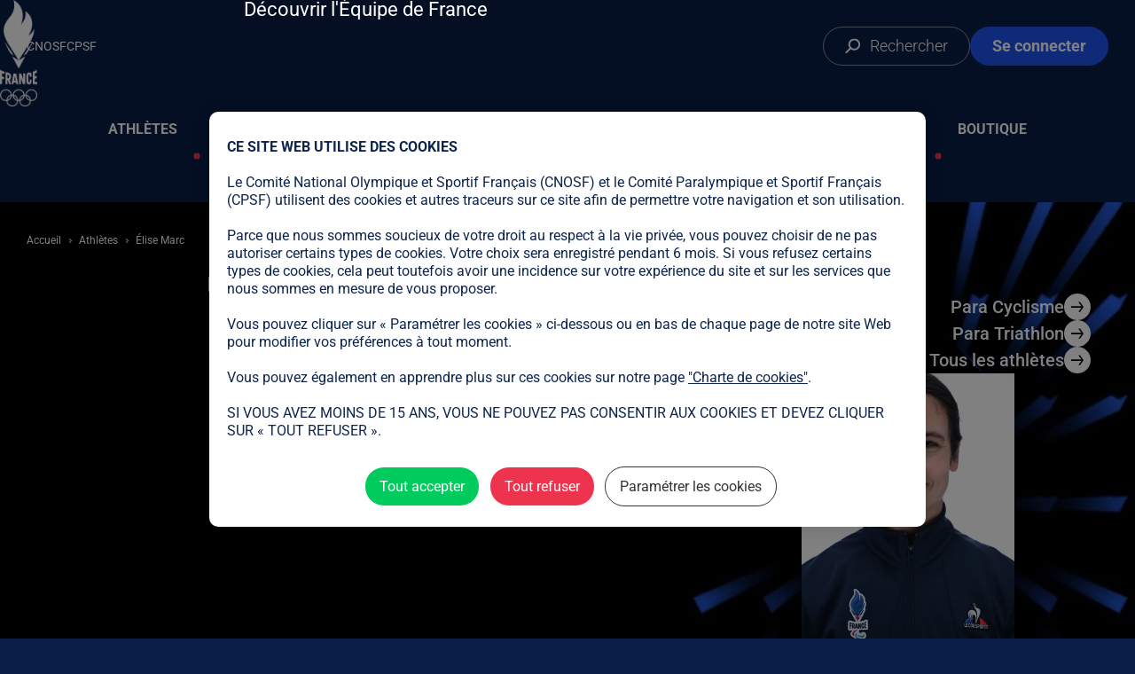

--- FILE ---
content_type: text/html; charset=UTF-8
request_url: https://www.equipedefrance.com/athlete/elise-marc
body_size: 20277
content:
<!DOCTYPE html>
<html lang="fr" dir="ltr" prefix="og: https://ogp.me/ns#">
  <head>
    <meta charset="utf-8" />
<link rel="canonical" href="https://www.equipedefrance.com/athlete/elise-marc" />
<link rel="image_src" href="https://www.equipedefrance.com/sites/default/files/styles/paysage_w1600/public/imported_files/Marc_Elise_02.JPG.webp?itok=KYNhCffw" />
<link rel="icon" href="https://www.equipedefrance.com/themes/custom/edf1/assets/favicons/favicon.ico" />
<link rel="icon" sizes="96x96" href="https://www.equipedefrance.com/themes/custom/edf1/assets/favicons/favicon-96x96.png" />
<link rel="icon" sizes="192x192" href="https://www.equipedefrance.com/themes/custom/edf1/assets/favicons/web-app-manifest-192x192.png" />
<link rel="apple-touch-icon" sizes="180x180" href="https://www.equipedefrance.com/themes/custom/edf1/assets/favicons/apple-touch-icon.png" />
<meta property="og:site_name" content="Equipe de France Olympique et Paralympique" />
<meta property="og:type" content="website" />
<meta property="og:url" content="https://www.equipedefrance.com/athlete/elise-marc" />
<meta property="og:title" content="Élise Marc" />
<meta property="og:image" content="https://www.equipedefrance.com/sites/default/files/styles/paysage_w1600/public/imported_files/Marc_Elise_02.JPG.webp?itok=KYNhCffw" />
<meta name="twitter:card" content="summary_large_image" />
<meta name="twitter:site" content="@EquipeFRA" />
<meta name="twitter:image" content="https://www.equipedefrance.com/sites/default/files/styles/paysage_w1600/public/imported_files/Marc_Elise_02.JPG.webp?itok=KYNhCffw" />
<meta name="theme-color" content="#0a1f47" />
<link rel="manifest" href="https://www.equipedefrance.com/themes/custom/edf1/assets/favicons/site.webmanifest" crossorigin="use-credentials" />
<meta name="MobileOptimized" content="width" />
<meta name="HandheldFriendly" content="true" />
<meta name="viewport" content="width=device-width, initial-scale=1.0" />

    <title>Élise Marc</title>
    <link rel="stylesheet" media="all" href="/sites/default/modules/custom/edfo_tac/tarteaucitron.js-1.15.0-custom/css/tarteaucitron.css?t8wx2q" />
<link rel="stylesheet" media="all" href="/sites/default/modules/custom/edfo_tac/tarteaucitron.js-1.15.0-custom/css/custom.css?t8wx2q" />
<link rel="stylesheet" media="all" href="/sites/default/files/css/css_7KONocoTWs7Th-Hxs6pXPUdJq-DZ-Yor9S67kaKaYUg.css?delta=2&amp;language=fr&amp;theme=edf1&amp;include=[base64]" />
<link rel="stylesheet" media="all" href="/sites/default/files/css/css_auCF6QaCrkuDPrmL-4sp0oxdef_kwUbx_AIdbw1GO2M.css?delta=3&amp;language=fr&amp;theme=edf1&amp;include=[base64]" />

    
  </head>
  <body>
        <a href="#main-content" class="visually-hidden focusable">
      Aller au contenu principal
    </a>
    
      <div class="dialog-off-canvas-main-canvas" data-off-canvas-main-canvas>
      
<header class="header header-main header--theme-default">
  <a href="/" class="header_logo-link" aria-label="Page d'accueil">
    <img src="/themes/custom/edf1/assets/images/logo.webp" alt="" width="100" height="284" class="header_logo-image">
  </a>
  <button class="header_menu-burger-button" data-menu-burger>
    <span class="sr-only">Ouvrir le menu</span>
  </button>
  <nav class="header_main-nav" aria-label="Principale" data-main-nav="header-main">
    
              <ul class="menu-main">
              <li>
        <a href="/athletes" data-drupal-link-system-path="athletes">Athlètes</a>
              </li>
          <li>
        <a href="/disciplines" data-drupal-link-system-path="disciplines">Sports</a>
              </li>
          <li>
        <a href="/articles" data-drupal-link-system-path="node/144">Actualités</a>
                                <ul>
              <li>
        <a href="/articles" data-drupal-link-system-path="node/144">Toute l&#039;actualité</a>
              </li>
          <li>
        <a href="/presentation" data-drupal-link-system-path="node/1254">Découvrir l&#039;Équipe de France</a>
              </li>
        </ul>
  
              </li>
          <li>
        <a href="https://resultats.equipedefrance.com/milano-cortina-2026/">Milano Cortina 2026</a>
              </li>
          <li>
        <a href="/allez-les-bleus" data-drupal-link-system-path="node/1253">Allez les bleus</a>
              </li>
          <li>
        <a href="https://shop.olympics.com/fr/team-france/t-6733341079+z-87719-1954960657">Boutique</a>
              </li>
        </ul>
  


  </nav>
  <ul class="header_internal-links">
    <li>
      <a href="/search" class="header_search-button">
              <span aria-hidden="true" class="icon icon-search">
    <svg width="19" height="19" viewBox="0 0 19 19" xmlns="http://www.w3.org/2000/svg">
<g clip-path="url(#clip0_4401_68)">
<path d="M10.9995 0.5C7.13352 0.5 3.99951 3.63401 3.99951 7.5C3.99951 11.366 7.13352 14.5 10.9995 14.5C14.8655 14.5 17.9995 11.366 17.9995 7.5C17.9995 3.63401 14.8655 0.5 10.9995 0.5ZM10.9995 2.5C13.7609 2.5 15.9995 4.73858 15.9995 7.5C15.9995 10.2614 13.7609 12.5 10.9995 12.5C8.23809 12.5 5.99951 10.2614 5.99951 7.5C5.99951 4.73858 8.23809 2.5 10.9995 2.5Z" />
<path d="M6.4997 10.5857L7.91392 11.9999L1.54996 18.3639L0.135742 16.9497L6.4997 10.5857Z" />
</g>
<defs>
<clipPath id="clip0_4401_68">
<rect width="19" height="18"  transform="translate(0 0.5)"/>
</clipPath>
</defs>
</svg>

  </span>
        <span>Rechercher</span>
      </a>
    </li>
    <li>
              <a href="/saml/login" class="header_login-button">
                <span aria-hidden="true" class="icon icon-user">
    <svg fill="currentColor" width="20" height="24" viewBox="0 0 20 24" xmlns="http://www.w3.org/2000/svg">
<path d="M10.2998 12.0001C11.7694 12.0001 13.1795 11.4162 14.2186 10.3772C15.2578 9.33811 15.8415 7.92793 15.8415 6.45834C15.8415 4.98876 15.2577 3.5787 14.2186 2.53953C13.1796 1.50036 11.7694 0.916626 10.2998 0.916626C8.83024 0.916626 7.42019 1.50048 6.38102 2.53953C5.34184 3.57858 4.75811 4.98876 4.75811 6.45834C4.76009 7.92788 5.34395 9.33596 6.38302 10.3751C7.42209 11.4142 8.83029 11.9981 10.2998 12.0001ZM10.2998 2.50006C11.3498 2.50006 12.3562 2.91667 13.0984 3.65985C13.8416 4.40204 14.2582 5.40843 14.2582 6.45842C14.2582 7.50841 13.8416 8.51478 13.0984 9.25699C12.3562 10.0002 11.3498 10.4168 10.2998 10.4168C9.24984 10.4168 8.24347 10.0002 7.50126 9.25699C6.75808 8.5148 6.34147 7.50841 6.34147 6.45842C6.34246 5.40947 6.76005 4.40305 7.50224 3.66086C8.24444 2.91867 9.25085 2.50105 10.2998 2.50006ZM12.6748 13.5834H7.92483C6.03572 13.5854 4.2249 14.3365 2.88882 15.6724C1.55289 17.0083 0.801781 18.8193 0.799805 20.7084C0.799805 22.0196 1.8636 23.0834 3.1748 23.0834H17.4248C18.736 23.0834 19.7998 22.0196 19.7998 20.7084C19.7978 18.8193 19.0467 17.0085 17.7108 15.6724C16.3749 14.3365 14.5639 13.5854 12.6748 13.5834ZM17.4248 21.5001H3.17483C2.73742 21.5001 2.38316 21.1458 2.38316 20.7084C2.38514 19.2389 2.969 17.8308 4.00807 16.7916C5.04714 15.7525 6.45532 15.1687 7.92485 15.1667H12.6749C14.1444 15.1687 15.5525 15.7525 16.5916 16.7916C17.6307 17.8307 18.2145 19.2389 18.2165 20.7084C18.2165 20.9182 18.1334 21.1201 17.985 21.2685C17.8365 21.4169 17.6346 21.5001 17.4248 21.5001Z" />
</svg>

  </span>
          <span>Se connecter</span>
        </a>
          </li>
  </ul>
  <ul class="header_external-links">
    <li>
      <a href="https://cnosf.franceolympique.com/" target="_blank" rel="noopener noreferrer">CNOSF</a>
    </li>
    <li>
      <a href="https://france-paralympique.fr/" target="_blank" rel="noopener noreferrer">CPSF</a>
    </li>
  </ul>
  <section class="menu-sports" id="menu-sports" tabindex="0" aria-labelledby="menu-sports-label">
	<h2 id="menu-sports-label" class="sr-only">Liste des sports</h2>
	<div class="menu-sports_filters">
		<button class="menu-sports_filter-button" data-filter="summer">Jeux d'été</button>
		<button class="menu-sports_filter-button" data-filter="winter">Jeux d'hiver</button>
		<button class="menu-sports_filter-button" data-filter="all" data-selected="true">Tous les sports</button>
	</div>
	<div class="menu-sports_games">
		<div class="menu-sports_game">
			<h2 class="menu-sports_game-title" aria-label="Sports olympiques">
				<img src="/themes/custom/edf1/assets/images/olympique-game-logo.svg" alt="" width="50" height="23" loading="lazy">
				Olympique
			</h2>
			<ul class="menu-sports_game-disciplines" data-game-type="olympic">
									<li>
						<a href="/discipline/athletisme" data-season="summer">
							Athlétisme
						</a>
					</li>
									<li>
						<a href="/discipline/aviron" data-season="summer">
							Aviron
						</a>
					</li>
									<li>
						<a href="/discipline/bmx" data-season="summer">
							BMX
						</a>
					</li>
									<li>
						<a href="/discipline/badminton" data-season="summer">
							Badminton
						</a>
					</li>
									<li>
						<a href="/discipline/baseball-softball" data-season="summer">
							Baseball/Softball
						</a>
					</li>
									<li>
						<a href="/discipline/basketball" data-season="summer">
							Basketball
						</a>
					</li>
									<li>
						<a href="/discipline/basketball-3x3" data-season="summer">
							Basketball 3x3
						</a>
					</li>
									<li>
						<a href="/discipline/beach-volley" data-season="summer">
							Beach-volley
						</a>
					</li>
									<li>
						<a href="/discipline/biathlon" data-season="winter">
							Biathlon
						</a>
					</li>
									<li>
						<a href="/discipline/bobsleigh" data-season="winter">
							Bobsleigh
						</a>
					</li>
									<li>
						<a href="/discipline/boxe" data-season="summer">
							Boxe
						</a>
					</li>
									<li>
						<a href="/discipline/breaking" data-season="summer">
							Breaking
						</a>
					</li>
									<li>
						<a href="/discipline/canoe-kayak-slalom" data-season="summer">
							Canoë-Kayak Slalom
						</a>
					</li>
									<li>
						<a href="/discipline/canoe-kayak-sprint" data-season="summer">
							Canoë-Kayak Sprint
						</a>
					</li>
									<li>
						<a href="/discipline/combine-nordique" data-season="winter">
							Combiné Nordique
						</a>
					</li>
									<li>
						<a href="/discipline/curling" data-season="winter">
							Curling
						</a>
					</li>
									<li>
						<a href="/discipline/cyclisme-sur-piste" data-season="summer">
							Cyclisme sur piste
						</a>
					</li>
									<li>
						<a href="/discipline/cyclisme-sur-route" data-season="summer">
							Cyclisme sur route
						</a>
					</li>
									<li>
						<a href="/discipline/escalade" data-season="summer">
							Escalade
						</a>
					</li>
									<li>
						<a href="/discipline/escrime" data-season="summer">
							Escrime
						</a>
					</li>
									<li>
						<a href="/discipline/football" data-season="summer">
							Football
						</a>
					</li>
									<li>
						<a href="/discipline/golf" data-season="summer">
							Golf
						</a>
					</li>
									<li>
						<a href="/discipline/gymnastique-artistique" data-season="summer">
							Gymnastique artistique
						</a>
					</li>
									<li>
						<a href="/discipline/gymnastique-rythmique" data-season="summer">
							Gymnastique rythmique
						</a>
					</li>
									<li>
						<a href="/discipline/halterophilie" data-season="summer">
							Haltérophilie
						</a>
					</li>
									<li>
						<a href="/discipline/handball" data-season="summer">
							Handball
						</a>
					</li>
									<li>
						<a href="/discipline/hockey-sur-gazon" data-season="summer">
							Hockey sur gazon
						</a>
					</li>
									<li>
						<a href="/discipline/hockey-sur-glace" data-season="winter">
							Hockey sur glace
						</a>
					</li>
									<li>
						<a href="/discipline/judo" data-season="summer">
							Judo
						</a>
					</li>
									<li>
						<a href="/discipline/karate" data-season="summer">
							Karaté
						</a>
					</li>
									<li>
						<a href="/discipline/luge" data-season="winter">
							Luge
						</a>
					</li>
									<li>
						<a href="/discipline/lutte" data-season="summer">
							Lutte
						</a>
					</li>
									<li>
						<a href="/discipline/mountain-bike" data-season="summer">
							Mountain Bike
						</a>
					</li>
									<li>
						<a href="/discipline/natation" data-season="summer">
							Natation
						</a>
					</li>
									<li>
						<a href="/discipline/natation-artistique" data-season="summer">
							Natation artistique
						</a>
					</li>
									<li>
						<a href="/discipline/natation-eau-libre" data-season="summer">
							Natation eau libre
						</a>
					</li>
									<li>
						<a href="/discipline/patinage-artistique" data-season="winter">
							Patinage Artistique
						</a>
					</li>
									<li>
						<a href="/discipline/patinage-de-vitesse" data-season="winter">
							Patinage de Vitesse
						</a>
					</li>
									<li>
						<a href="/discipline/patinage-de-vitesse-piste-courte" data-season="winter">
							Patinage de Vitesse sur Piste Courte
						</a>
					</li>
									<li>
						<a href="/discipline/pentathlon-moderne" data-season="summer">
							Pentathlon Moderne
						</a>
					</li>
									<li>
						<a href="/discipline/plongeon" data-season="summer">
							Plongeon
						</a>
					</li>
									<li>
						<a href="/discipline/rugby-a-7" data-season="summer">
							Rugby à 7
						</a>
					</li>
									<li>
						<a href="/discipline/saut-a-ski" data-season="winter">
							Saut à ski
						</a>
					</li>
									<li>
						<a href="/discipline/skateboard" data-season="summer">
							Skateboard
						</a>
					</li>
									<li>
						<a href="/discipline/skeleton" data-season="winter">
							Skeleton
						</a>
					</li>
									<li>
						<a href="/discipline/ski-alpin" data-season="winter">
							Ski Alpin
						</a>
					</li>
									<li>
						<a href="/discipline/ski-freestyle" data-season="winter">
							Ski Freestyle
						</a>
					</li>
									<li>
						<a href="/discipline/ski-de-fond" data-season="winter">
							Ski de Fond
						</a>
					</li>
									<li>
						<a href="/discipline/ski-alpinisme" data-season="winter">
							Ski-alpinisme
						</a>
					</li>
									<li>
						<a href="/discipline/snowboard" data-season="winter">
							Snowboard
						</a>
					</li>
									<li>
						<a href="/discipline/sports-equestres" data-season="summer">
							Sports équestres
						</a>
					</li>
									<li>
						<a href="/discipline/surf" data-season="summer">
							Surf
						</a>
					</li>
									<li>
						<a href="/discipline/taekwondo" data-season="summer">
							Taekwondo
						</a>
					</li>
									<li>
						<a href="/discipline/tennis" data-season="summer">
							Tennis
						</a>
					</li>
									<li>
						<a href="/discipline/tennis-de-table" data-season="summer">
							Tennis de Table
						</a>
					</li>
									<li>
						<a href="/discipline/tir" data-season="summer">
							Tir
						</a>
					</li>
									<li>
						<a href="/discipline/tir-a-l-arc" data-season="summer">
							Tir à l&#039;arc
						</a>
					</li>
									<li>
						<a href="/discipline/trampoline" data-season="summer">
							Trampoline
						</a>
					</li>
									<li>
						<a href="/discipline/triathlon" data-season="summer">
							Triathlon
						</a>
					</li>
									<li>
						<a href="/discipline/voile" data-season="summer">
							Voile
						</a>
					</li>
									<li>
						<a href="/discipline/volleyball" data-season="summer">
							Volleyball
						</a>
					</li>
									<li>
						<a href="/discipline/water-polo" data-season="summer">
							Water Polo
						</a>
					</li>
							</ul>
		</div>
		<div class="menu-sports_game">
			<h2 class="menu-sports_game-title" aria-label="Sports paralympiques">
				<img src="/themes/custom/edf1/assets/images/paralympique-game-logo.svg" alt="" width="36" height="27" loading="lazy">
				Paralympique
			</h2>
			<ul class="menu-sports_game-disciplines" data-game-type="paralympic">
									<li>
						<a href="/discipline/para-athletisme" data-season="summer">
															<span>Para</span>
								athlétisme
													</a>
					</li>
									<li>
						<a href="/discipline/para-aviron" data-season="summer">
															<span>Para</span>
								aviron
													</a>
					</li>
									<li>
						<a href="/discipline/para-badminton" data-season="summer">
															<span>Para</span>
								badminton
													</a>
					</li>
									<li>
						<a href="/discipline/basket-fauteuil" data-season="summer">
															Basket fauteuil
													</a>
					</li>
									<li>
						<a href="/discipline/para-biathlon" data-season="winter">
															<span>Para</span>
								biathlon
													</a>
					</li>
									<li>
						<a href="/discipline/boccia" data-season="summer">
															Boccia
													</a>
					</li>
									<li>
						<a href="/discipline/para-canoe" data-season="summer">
															<span>Para</span>
								canoë
													</a>
					</li>
									<li>
						<a href="/discipline/curling-fauteuil" data-season="winter">
															Curling fauteuil
													</a>
					</li>
									<li>
						<a href="/discipline/para-cyclisme" data-season="summer">
															<span>Para</span>
								cyclisme
													</a>
					</li>
									<li>
						<a href="/discipline/cecifoot" data-season="summer">
															Cécifoot
													</a>
					</li>
									<li>
						<a href="/discipline/para-equitation" data-season="summer">
															<span>Para</span>
								equitation
													</a>
					</li>
									<li>
						<a href="/discipline/escrime-fauteuil" data-season="summer">
															Escrime fauteuil
													</a>
					</li>
									<li>
						<a href="/discipline/goalball" data-season="summer">
															Goalball
													</a>
					</li>
									<li>
						<a href="/discipline/para-judo" data-season="summer">
															<span>Para</span>
								judo
													</a>
					</li>
									<li>
						<a href="/discipline/para-natation" data-season="summer">
															<span>Para</span>
								natation
													</a>
					</li>
									<li>
						<a href="/discipline/rugby-fauteuil" data-season="summer">
															Rugby fauteuil
													</a>
					</li>
									<li>
						<a href="/discipline/para-ski-alpin" data-season="winter">
															<span>Para</span>
								ski alpin
													</a>
					</li>
									<li>
						<a href="/discipline/para-ski-de-fond" data-season="winter">
															<span>Para</span>
								ski de fond
													</a>
					</li>
									<li>
						<a href="/discipline/para-snowboard" data-season="winter">
															<span>Para</span>
								snowboard
													</a>
					</li>
									<li>
						<a href="/discipline/para-taekwondo" data-season="summer">
															<span>Para</span>
								taekwondo
													</a>
					</li>
									<li>
						<a href="/discipline/para-tennis-de-table" data-season="summer">
															<span>Para</span>
								tennis de table
													</a>
					</li>
									<li>
						<a href="/discipline/tennis-fauteuil" data-season="summer">
															Tennis fauteuil
													</a>
					</li>
									<li>
						<a href="/discipline/para-tir-sportif" data-season="summer">
															<span>Para</span>
								tir sportif
													</a>
					</li>
									<li>
						<a href="/discipline/para-tir-a-l-arc" data-season="summer">
															<span>Para</span>
								tir à l&#039;arc
													</a>
					</li>
									<li>
						<a href="/discipline/para-triathlon" data-season="summer">
															<span>Para</span>
								triathlon
													</a>
					</li>
									<li>
						<a href="/discipline/para-voile" data-season="summer">
															<span>Para</span>
								voile
													</a>
					</li>
									<li>
						<a href="/discipline/volley-assis" data-season="summer">
															Volley Assis
													</a>
					</li>
									<li>
						<a href="/discipline/para-halterophilie" data-season="summer">
															<span>Para</span>
								powerlifting
													</a>
					</li>
							</ul>
		</div>
	</div>
</section>
</header>
<div class="header header-scroll header--theme-default">
  <div class="header-scroll_inner">
    <nav class="header_main-nav" data-main-nav="header-scroll">
      
              <ul class="menu-main">
              <li>
        <a href="/athletes" data-drupal-link-system-path="athletes">Athlètes</a>
              </li>
          <li>
        <a href="/disciplines" data-drupal-link-system-path="disciplines">Sports</a>
              </li>
          <li>
        <a href="/articles" data-drupal-link-system-path="node/144">Actualités</a>
                                <ul>
              <li>
        <a href="/articles" data-drupal-link-system-path="node/144">Toute l&#039;actualité</a>
              </li>
          <li>
        <a href="/presentation" data-drupal-link-system-path="node/1254">Découvrir l&#039;Équipe de France</a>
              </li>
        </ul>
  
              </li>
          <li>
        <a href="https://resultats.equipedefrance.com/milano-cortina-2026/">Milano Cortina 2026</a>
              </li>
          <li>
        <a href="/allez-les-bleus" data-drupal-link-system-path="node/1253">Allez les bleus</a>
              </li>
          <li>
        <a href="https://shop.olympics.com/fr/team-france/t-6733341079+z-87719-1954960657">Boutique</a>
              </li>
        </ul>
  


    </nav>
    <ul class="header_internal-links">
      <li>
        <a href="/search" class="header_search-button">
                <span aria-hidden="true" class="icon icon-search">
    <svg width="19" height="19" viewBox="0 0 19 19" xmlns="http://www.w3.org/2000/svg">
<g clip-path="url(#clip0_4401_68)">
<path d="M10.9995 0.5C7.13352 0.5 3.99951 3.63401 3.99951 7.5C3.99951 11.366 7.13352 14.5 10.9995 14.5C14.8655 14.5 17.9995 11.366 17.9995 7.5C17.9995 3.63401 14.8655 0.5 10.9995 0.5ZM10.9995 2.5C13.7609 2.5 15.9995 4.73858 15.9995 7.5C15.9995 10.2614 13.7609 12.5 10.9995 12.5C8.23809 12.5 5.99951 10.2614 5.99951 7.5C5.99951 4.73858 8.23809 2.5 10.9995 2.5Z" />
<path d="M6.4997 10.5857L7.91392 11.9999L1.54996 18.3639L0.135742 16.9497L6.4997 10.5857Z" />
</g>
<defs>
<clipPath id="clip0_4401_68">
<rect width="19" height="18"  transform="translate(0 0.5)"/>
</clipPath>
</defs>
</svg>

  </span>
        </a>
      </li>
      <li>
                  <a href="/saml/login" class="header_login-button">
                  <span aria-hidden="true" class="icon icon-user">
    <svg fill="currentColor" width="20" height="24" viewBox="0 0 20 24" xmlns="http://www.w3.org/2000/svg">
<path d="M10.2998 12.0001C11.7694 12.0001 13.1795 11.4162 14.2186 10.3772C15.2578 9.33811 15.8415 7.92793 15.8415 6.45834C15.8415 4.98876 15.2577 3.5787 14.2186 2.53953C13.1796 1.50036 11.7694 0.916626 10.2998 0.916626C8.83024 0.916626 7.42019 1.50048 6.38102 2.53953C5.34184 3.57858 4.75811 4.98876 4.75811 6.45834C4.76009 7.92788 5.34395 9.33596 6.38302 10.3751C7.42209 11.4142 8.83029 11.9981 10.2998 12.0001ZM10.2998 2.50006C11.3498 2.50006 12.3562 2.91667 13.0984 3.65985C13.8416 4.40204 14.2582 5.40843 14.2582 6.45842C14.2582 7.50841 13.8416 8.51478 13.0984 9.25699C12.3562 10.0002 11.3498 10.4168 10.2998 10.4168C9.24984 10.4168 8.24347 10.0002 7.50126 9.25699C6.75808 8.5148 6.34147 7.50841 6.34147 6.45842C6.34246 5.40947 6.76005 4.40305 7.50224 3.66086C8.24444 2.91867 9.25085 2.50105 10.2998 2.50006ZM12.6748 13.5834H7.92483C6.03572 13.5854 4.2249 14.3365 2.88882 15.6724C1.55289 17.0083 0.801781 18.8193 0.799805 20.7084C0.799805 22.0196 1.8636 23.0834 3.1748 23.0834H17.4248C18.736 23.0834 19.7998 22.0196 19.7998 20.7084C19.7978 18.8193 19.0467 17.0085 17.7108 15.6724C16.3749 14.3365 14.5639 13.5854 12.6748 13.5834ZM17.4248 21.5001H3.17483C2.73742 21.5001 2.38316 21.1458 2.38316 20.7084C2.38514 19.2389 2.969 17.8308 4.00807 16.7916C5.04714 15.7525 6.45532 15.1687 7.92485 15.1667H12.6749C14.1444 15.1687 15.5525 15.7525 16.5916 16.7916C17.6307 17.8307 18.2145 19.2389 18.2165 20.7084C18.2165 20.9182 18.1334 21.1201 17.985 21.2685C17.8365 21.4169 17.6346 21.5001 17.4248 21.5001Z" />
</svg>

  </span>
            <span>Se connecter</span>
          </a>
              </li>
    </ul>
  </div>
</div>
<div class="site-container">
      

    <main id="main-content">
          <div data-drupal-messages-fallback class="hidden"></div>

<article data-component-id="edf1:page-athlete" class="page-athlete">
	<section class="page-athlete_hero">
		<div class="page-athlete_left-section">
			  <nav role="navigation" aria-labelledby="system-breadcrumb">
    <h2 id="system-breadcrumb" class="visually-hidden">Fil d'Ariane</h2>
    <ol>
          <li>
                  <a href="/">Accueil</a>
              </li>
          <li>
                  <a href="/athletes">Athlètes</a>
              </li>
          <li>
                  Élise Marc
              </li>
        </ol>
  </nav>


							<span class="page-athlete_selected">
					Sélectionnée
					pour
					<a href="/jeux/para-paris-2024" hreflang="fr">Paris 2024 (paralympique)</a>
				</span>
						<h1 class="page-athlete_name">Élise<br>Marc</h1>

							<div class="page-athlete_disciplines-logos">
					<img src="/sites/default/files/styles/w200/public/imported_files/P24_Picto_PararoadCycling_A_RGB_White_P24_Picto_PararoadCycling_A_RGB_White.png.webp?itok=WieVPZr1" width="200" height="200" alt="" loading="lazy" />

<img src="/sites/default/files/styles/w200/public/imported_files/P24_Picto_ParaTriathlon_A_RGB_White.png.webp?itok=a7B_TsTO" width="200" height="200" alt="" loading="lazy" />


				</div>
			
					</div>
		<div class="page-athlete_right-section">
			<div class="page-athlete_navigation">
															<a href="/discipline/para-cyclisme" class="btn btn--small btn--white btn--arrow-black">
							<span class="btn_label">Para Cyclisme</span>
							<div class="btn_icon-wrapper">
								      <span aria-hidden="true" class="icon icon-arrow_right">
    <?xml version="1.0" encoding="UTF-8"?>
<svg width="26px" height="21px" viewBox="0 0 26 21" version="1.1" xmlns="http://www.w3.org/2000/svg" xmlns:xlink="http://www.w3.org/1999/xlink">
    <!-- Generator: Sketch 63.1 (92452) - https://sketch.com -->
    <title>Slice</title>
    <desc>Created with Sketch.</desc>
    <g id="Symbols" stroke="none" stroke-width="1" fill="currentColor" fill-rule="evenodd">
        <g id="Tokyo-2020-section" transform="translate(-158.000000, -628.000000)" fill="currentColor">
            <g id="left-section" transform="translate(100.000000, 90.000000)">
                <g id="qualified-link" transform="translate(40.000000, 519.000000)">
                    <g id="button-1">
                        <path d="M36.6382123,19.9288258 L44,29.7647059 L36.6382123,39.6005859 L33.1837804,39.6005859 L39.4,31.2938258 L18,31.2941176 L18,28.2352941 L39.4,28.2348258 L33.1837804,19.9288258 L36.6382123,19.9288258 Z" id="Combined-Shape"></path>
                    </g>
                </g>
            </g>
        </g>
    </g>
</svg>
  </span>
							</div>
						</a>
											<a href="/discipline/para-triathlon" class="btn btn--small btn--white btn--arrow-black">
							<span class="btn_label">Para Triathlon</span>
							<div class="btn_icon-wrapper">
								      <span aria-hidden="true" class="icon icon-arrow_right">
    <?xml version="1.0" encoding="UTF-8"?>
<svg width="26px" height="21px" viewBox="0 0 26 21" version="1.1" xmlns="http://www.w3.org/2000/svg" xmlns:xlink="http://www.w3.org/1999/xlink">
    <!-- Generator: Sketch 63.1 (92452) - https://sketch.com -->
    <title>Slice</title>
    <desc>Created with Sketch.</desc>
    <g id="Symbols" stroke="none" stroke-width="1" fill="currentColor" fill-rule="evenodd">
        <g id="Tokyo-2020-section" transform="translate(-158.000000, -628.000000)" fill="currentColor">
            <g id="left-section" transform="translate(100.000000, 90.000000)">
                <g id="qualified-link" transform="translate(40.000000, 519.000000)">
                    <g id="button-1">
                        <path d="M36.6382123,19.9288258 L44,29.7647059 L36.6382123,39.6005859 L33.1837804,39.6005859 L39.4,31.2938258 L18,31.2941176 L18,28.2352941 L39.4,28.2348258 L33.1837804,19.9288258 L36.6382123,19.9288258 Z" id="Combined-Shape"></path>
                    </g>
                </g>
            </g>
        </g>
    </g>
</svg>
  </span>
							</div>
						</a>
													<a href="/athletes" class="btn btn--small btn--white btn--arrow-black">
					<span class="btn_label">Tous les athlètes</span>
					<div class="btn_icon-wrapper">
						      <span aria-hidden="true" class="icon icon-arrow_right">
    <?xml version="1.0" encoding="UTF-8"?>
<svg width="26px" height="21px" viewBox="0 0 26 21" version="1.1" xmlns="http://www.w3.org/2000/svg" xmlns:xlink="http://www.w3.org/1999/xlink">
    <!-- Generator: Sketch 63.1 (92452) - https://sketch.com -->
    <title>Slice</title>
    <desc>Created with Sketch.</desc>
    <g id="Symbols" stroke="none" stroke-width="1" fill="currentColor" fill-rule="evenodd">
        <g id="Tokyo-2020-section" transform="translate(-158.000000, -628.000000)" fill="currentColor">
            <g id="left-section" transform="translate(100.000000, 90.000000)">
                <g id="qualified-link" transform="translate(40.000000, 519.000000)">
                    <g id="button-1">
                        <path d="M36.6382123,19.9288258 L44,29.7647059 L36.6382123,39.6005859 L33.1837804,39.6005859 L39.4,31.2938258 L18,31.2941176 L18,28.2352941 L39.4,28.2348258 L33.1837804,19.9288258 L36.6382123,19.9288258 Z" id="Combined-Shape"></path>
                    </g>
                </g>
            </g>
        </g>
    </g>
</svg>
  </span>
					</div>
				</a>
			</div>
			<div class="page-athlete_photo page-athlete_photo--desktop">
				    <img loading="eager" src="/sites/default/files/styles/portrait_w400/public/imported_files/Marc_Elise_02.JPG.webp?itok=4zKskHKK" width="400" height="533" alt="Élise Marc" />




									<span class="field-credit">
	CPSF - KMSP
</span>

				</div>
		</div>
		<div class="page-athlete_photo page-athlete_photo--mobile">
			    <img loading="eager" src="/sites/default/files/styles/portrait_w400/public/imported_files/Marc_Elise_02.JPG.webp?itok=4zKskHKK" width="400" height="533" alt="Élise Marc" />




								<span class="field-credit">
	CPSF - KMSP
</span>

			</div>
	</section>
	<div class="page-athlete_extandable-contents">
		<section class="page-athlete_content container-large">
			  
<details data-component-id="edf1:accordion" open="" class="accordion accordion--default">
  <summary>
    <div class="accordion_title-container">
              <span class="accordion_title">À propos</span>
                </div>
          <span aria-hidden="true" class="icon icon-arrow_down">
    <svg data-v-3c981908="" data-v-5bf62e6b="" height="24" viewBox="0 0 18 18" width="24" xmlns="http://www.w3.org/2000/svg" class="icon" style="font-size: 24px;"><path data-v-3c981908="" d="m13.9930767 10h-13.9930767v-2h13.9930767l-4.06522025-5.43115234h2.25866695l4.8134766 6.43115234-4.8134766 6.4311523h-2.25866695z" fill-rule="evenodd" transform="matrix(0 1 -1 0 17.8 1)"></path></svg>

  </span>
  </summary>
  <div class="accordion_content">
    					<div class="page-athlete_content_wrapper">
						<div class="page-athlete_about">
															<h2 class="page-athlete_about_title">À propos</h2>
								<div class="page-athlete_about_content wysiwyg"><p>Élise a commencé le para triathlon à 24 ans. Elle a pris goût très vite à la compétition en remportant deux titres aux World Paratriathlon Events à Besançon et à Madrid. Grâce à ses entraînements intensifs au sein du Pôle France triathlon de Boulouris, elle progresse tous les jours et ne se ﬁxe aucune limite pour briller.</p></div>
													</div>
						<div class="page-athlete_profile-info">
															<div class="page-athlete_profile-info_item">
									      <span aria-hidden="true" class="icon icon-calendar">
    <svg width="25" height="24" viewBox="0 0 25 24" fill="none" xmlns="http://www.w3.org/2000/svg">
<g clip-path="url(#clip0_4781_7050)">
<path d="M20.8764 3.80884H17.3825V2.78568C17.3825 2.35116 17.0314 2 16.5969 2C16.1623 2 15.8112 2.35116 15.8112 2.78568V3.80884H9.78844V2.78568C9.78844 2.35116 9.43728 2 9.00275 2C8.56823 2 8.21707 2.35116 8.21707 2.78568V3.80884H4.72317C2.56065 3.80884 0.799805 5.56968 0.799805 7.73221V17.6985C0.799805 19.8611 2.56065 21.6219 4.72317 21.6219H20.8764C23.039 21.6219 24.7998 19.8611 24.7998 17.6985V7.73221C24.7998 5.56968 23.039 3.80884 20.8764 3.80884ZM23.2284 17.7011C23.2284 18.9971 22.1724 20.0531 20.8764 20.0531H4.72317C3.42717 20.0531 2.37117 18.9971 2.37117 17.7011V7.73474C2.37117 6.43874 3.42717 5.38274 4.72317 5.38274H8.21707V6.40589C8.21707 6.84042 8.56823 7.19158 9.00275 7.19158C9.43728 7.19158 9.78844 6.84042 9.78844 6.40589V5.38274H15.8112V6.40589C15.8112 6.84042 16.1623 7.19158 16.5969 7.19158C17.0314 7.19158 17.3825 6.84042 17.3825 6.40589V5.38274H20.8764C22.1724 5.38274 23.2284 6.43874 23.2284 7.73474V17.7011Z" fill="#1F53F3"/>
<path d="M14.8659 12.4336C15.121 12.0445 15.2701 11.5822 15.2701 11.082C15.2701 9.72032 14.161 8.61127 12.7993 8.61127C11.4377 8.61127 10.3286 9.72032 10.3286 11.082C10.3286 11.5797 10.4777 12.0445 10.7328 12.4336C9.0225 13.2193 7.83008 14.9473 7.83008 16.9506C7.83008 17.3852 8.18124 17.7363 8.61576 17.7363C9.05029 17.7363 9.40145 17.3852 9.40145 16.9506C9.40145 15.0761 10.9248 13.5527 12.7993 13.5527C14.6739 13.5527 16.1972 15.0761 16.1972 16.9506C16.1972 17.3852 16.5484 17.7363 16.9829 17.7363C17.4174 17.7363 17.7686 17.3852 17.7686 16.9506C17.7686 14.9473 16.5762 13.2193 14.8659 12.4336ZM11.9 11.082C11.9 10.5868 12.3042 10.1826 12.7993 10.1826C13.2945 10.1826 13.6987 10.5868 13.6987 11.082C13.6987 11.5772 13.2945 11.9814 12.7993 11.9814C12.3042 11.9814 11.9 11.5772 11.9 11.082Z" fill="#1F53F3"/>
</g>
<defs>
<clipPath id="clip0_4781_7050">
<rect width="24" height="24" fill="white" transform="translate(0.799805)"/>
</clipPath>
</defs>
</svg>

  </span>
									<span class="page-athlete_profile-info_item_value">
										Née
										le
										25 octobre 1987
										(38
										ans)
									</span>
								</div>
							
															<div class="page-athlete_profile-info_item">
									      <span aria-hidden="true" class="icon icon-location">
    <svg width="18" height="22" viewBox="0 0 18 22" fill="none" xmlns="http://www.w3.org/2000/svg">
<path d="M9.13851 0C13.7514 0 17.6546 3.54839 17.6546 8.16129C17.6546 11 13.9288 16.6774 11.445 20.4032C10.0256 22.5323 8.42884 22.5323 7.00948 20.4032C4.52561 16.6774 0.799805 11 0.799805 8.16129C0.799805 3.54839 4.70303 0 9.13851 0ZM9.13851 1.41935C5.59013 1.41935 2.21916 4.25806 2.21916 8.16129C2.21916 10.4677 5.94497 15.9677 8.25142 19.6935C9.13851 20.9355 9.49335 20.7581 10.203 19.6935C12.5095 15.9677 16.2353 10.4677 16.2353 8.16129C16.2353 4.25806 12.8643 1.41935 9.13851 1.41935Z" fill="#1F53F3"/>
<path d="M9.13858 4.43549C11.445 4.43549 13.2192 6.20968 13.2192 8.33871C13.2192 10.4677 11.445 12.2419 9.13858 12.2419C7.00955 12.2419 5.23535 10.4677 5.23535 8.33871C5.23535 6.20968 7.00955 4.43549 9.13858 4.43549ZM9.13858 5.85484C7.89664 5.85484 6.65471 6.91936 6.65471 8.33871C6.65471 9.75807 7.89664 10.8226 9.13858 10.8226C10.5579 10.8226 11.6224 9.75807 11.6224 8.33871C11.6224 6.91936 10.5579 5.85484 9.13858 5.85484Z" fill="#1F53F3"/>
</svg>

  </span>
									<span class="page-athlete_profile-info_item_value">Echirolles (Isère)</span>
								</div>
							
																																																						<div class="page-athlete_profile-info_item page-athlete_profile-info_item_club">
									<span class="page-athlete_profile-info_item_label">Club&nbsp;:&nbsp;</span>
																																																																	<a class="page-athlete_profile-info_item_value" href="https://www.vdolympic.fr/?fbclid=IwZXh0bgNhZW0CMTAAAR2Fw9_TIig7o5TcvSLknsuoqvz-…">
										
<span>Vald du Dauphiné Olympic</span>

									</a>
								</a>
							</div>
						
													<div class="page-athlete_social-media">
								<h3 class="page-athlete_social-media_title">Suivre
									Élise</h3>
								<div class="page-athlete_social-media_links">
																																								<a href="https://www.facebook.com/EliseMarcParatriathlete" class="page-athlete_social-media_link" target="_blank" rel="noopener noreferrer">
												      <span aria-hidden="true" class="icon icon-facebook">
    <svg width="24" height="24" viewBox="0 0 24 24" xmlns="http://www.w3.org/2000/svg">
<path d="M17.1163 9.20227H13.8799V7.07968C13.8799 6.28255 14.4082 6.0967 14.7803 6.0967C15.1516 6.0967 17.0642 6.0967 17.0642 6.0967V2.59235L13.9188 2.58008C10.4272 2.58008 9.63258 5.19373 9.63258 6.86632V9.20227H7.61328V12.8133H9.63258C9.63258 17.4475 9.63258 23.0313 9.63258 23.0313H13.8799C13.8799 23.0313 13.8799 17.3925 13.8799 12.8133H16.7458L17.1163 9.20227Z"/>
</svg>

  </span>
											</a>
																																																		<a href="https://twitter.com/EliseMARCTRI" class="page-athlete_social-media_link" target="_blank" rel="noopener noreferrer">
												      <span aria-hidden="true" class="icon icon-twitter">
    <?xml version="1.0" encoding="UTF-8"?><svg id="Calque_1" xmlns="http://www.w3.org/2000/svg" viewBox="0 0 22 19"><path d="M17.381500244140625,0h3.372200012207031l-7.404200553894043,8.062729835510254,8.650500297546387,10.937270164489746h-6.788399696350098l-5.314900398254395-6.646499633789062-6.08463978767395,6.646499633789062H.439853012561798l7.844047248363495-8.623600006103516L0,0h6.957009792327881l4.801690578460693,6.071589946746826L17.381500244140625,0ZM16.201299667358398,17.107000350952148h1.869300842285156L5.974669933319092,1.822880029678345h-2.008659839630127l12.235289573669434,15.284120321273804Z"/></svg>
  </span>
											</a>
																																																		<a href="https://www.instagram.com/elise.marc.3/?hl=fr" class="page-athlete_social-media_link" target="_blank" rel="noopener noreferrer">
												      <span aria-hidden="true" class="icon icon-instagram">
    
<svg width="23px" height="23px" viewBox="0 0 23 23" version="1.1" xmlns="http://www.w3.org/2000/svg" xmlns:xlink="http://www.w3.org/1999/xlink">
    <!-- Generator: Sketch 63.1 (92452) - https://sketch.com -->
    <title>Slice</title>
    <desc>Created with Sketch.</desc>
    <g id="Symbols" stroke="none" stroke-width="1" fill="none" fill-rule="evenodd">
        <g id="Bloc-a-propos" transform="translate(-858.000000, -568.000000)" fill="#FFFFFF">
            <g id="right-section" transform="translate(720.000000, 0.000000)">
                <g id="right-content" transform="translate(39.000000, 0.000000)">
                    <g id="Follow-bloc" transform="translate(1.000000, 506.000000)">
                        <g id="Social-buttons" transform="translate(0.000000, 43.000000)">
                            <g id="instagram" transform="translate(79.000000, 0.000000)">
                                <g id="Logo-Instagram" transform="translate(19.000000, 19.000000)">
                                    <path d="M6.95396154,1.70052564 C4.0574359,1.70052564 1.70082051,4.05714103 1.70082051,6.95366667 L1.70082051,15.7594231 C1.70082051,18.6559487 4.0574359,21.0125641 6.95396154,21.0125641 L15.7594231,21.0125641 C18.6562436,21.0125641 21.012859,18.6559487 21.012859,15.7594231 L21.012859,6.95366667 C21.012859,4.05714103 18.6562436,1.70052564 15.7594231,1.70052564 L6.95396154,1.70052564 Z M15.7594231,22.7133846 L6.95396154,22.7133846 C3.11944872,22.7133846 0,19.593641 0,15.7594231 L0,6.95366667 C0,3.11944872 3.11944872,0 6.95396154,0 L15.7594231,0 C19.5942308,0 22.7136795,3.11944872 22.7136795,6.95366667 L22.7136795,15.7594231 C22.7136795,19.593641 19.5942308,22.7133846 15.7594231,22.7133846 L15.7594231,22.7133846 Z" id="Fill-14"></path>
                                    <path d="M11.3566923,7.35262821 C9.14898718,7.35262821 7.35292308,9.14869231 7.35292308,11.3566923 C7.35292308,13.5643974 9.14898718,15.3604615 11.3566923,15.3604615 C13.5643974,15.3604615 15.3607564,13.5643974 15.3607564,11.3566923 C15.3607564,9.14869231 13.5643974,7.35262821 11.3566923,7.35262821 Z M11.3566923,17.1019744 C8.18858974,17.1019744 5.61141026,14.5245 5.61141026,11.3566923 C5.61141026,8.18858974 8.18858974,5.61111538 11.3566923,5.61111538 C14.5247949,5.61111538 17.1022692,8.18858974 17.1022692,11.3566923 C17.1022692,14.5245 14.5247949,17.1019744 11.3566923,17.1019744 L11.3566923,17.1019744 Z" id="Fill-15"></path>
                                    <path d="M19.2232821,4.98598718 C19.2232821,5.81221795 18.5536282,6.48187179 17.7273974,6.48187179 C16.9011667,6.48187179 16.2315128,5.81221795 16.2315128,4.98598718 C16.2315128,4.15975641 16.9011667,3.49010256 17.7273974,3.49010256 C18.5536282,3.49010256 19.2232821,4.15975641 19.2232821,4.98598718" id="Fill-16"></path>
                                </g>
                            </g>
                        </g>
                    </g>
                </g>
            </g>
        </g>
    </g>
</svg>
  </span>
											</a>
																											</div>
							</div>
											</div>
				</div>
			  </div>
</details>
	</section>
						<section class="page-athlete_ranking container-large">
				<h2 class="page-athlete_ranking_title">Palmarès aux jeux</h2>
				<div data-component-id="edf1:ranking-table" class="ranking-table">
    
<details data-component-id="edf1:accordion" open="" class="accordion accordion--default">
  <summary>
    <div class="accordion_title-container">
              <span class="accordion_title">Palmarès aux jeux</span>
                </div>
          <span aria-hidden="true" class="icon icon-arrow_down">
    <svg data-v-3c981908="" data-v-5bf62e6b="" height="24" viewBox="0 0 18 18" width="24" xmlns="http://www.w3.org/2000/svg" class="icon" style="font-size: 24px;"><path data-v-3c981908="" d="m13.9930767 10h-13.9930767v-2h13.9930767l-4.06522025-5.43115234h2.25866695l4.8134766 6.43115234-4.8134766 6.4311523h-2.25866695z" fill-rule="evenodd" transform="matrix(0 1 -1 0 17.8 1)"></path></svg>

  </span>
  </summary>
  <div class="accordion_content">
                  <table class="ranking-table_table">
          <tbody class="ranking-table_body">
                          <tr class="ranking-table_row ">
                                  <td class="ranking-table_cell ranking-table_cell_year">
                    <span>2020</span>
                  </td>
                
                <td class="ranking-table_cell ranking-table_cell_competition">
                                                        <div class="ranking-table_cell_competition-logo_container">
                      <img src="/themes/custom/edf1/assets/images/paralympique-game-logo.svg" width="25" height="19" alt="Logo des Jeux Paralympiques">
                    </div>
                                  </td>

                <td class="ranking-table_cell ranking-table_cell_country">
                                      <div class="ranking-table_country">
                                              <img class="ranking-table_country-flag" src="/sites/default/files/imported_files/japan-flag.png" width="160" height="160" alt="Japon">
                                                                    <span class="ranking-table_country-label">Tokyo</span>
                                          </div>
                                  </td>

                <td class="ranking-table_cell ranking-table_cell_medal">
                                                            Position
                      10<sup>ème</sup>
                                                      </td>

                <td class="ranking-table_cell ranking-table_cell_epreuve">
                                      <div>
                      <div>
                              <span aria-hidden="true" class="icon icon-search-circle-red">
    <svg width="32" height="32" viewBox="0 0 32 32" fill="none" xmlns="http://www.w3.org/2000/svg">
<g clip-path="url(#clip0_4759_4640)">
<path d="M30.5 16C30.5 7.99187 24.0081 1.5 16 1.5C7.99187 1.5 1.5 7.99187 1.5 16C1.5 24.0081 7.99187 30.5 16 30.5C24.0081 30.5 30.5 24.0081 30.5 16Z" stroke="#E32644" stroke-width="2"/>
<path d="M17.1621 8.95764C13.9147 8.95764 11.2822 11.5902 11.2822 14.8375C11.2822 18.0849 13.9147 20.7174 17.1621 20.7174C20.4095 20.7174 23.042 18.0849 23.042 14.8375C23.042 11.5902 20.4095 8.95764 17.1621 8.95764ZM17.1621 10.6424C19.479 10.6424 21.3572 12.5207 21.3572 14.8375C21.3572 17.1544 19.479 19.0326 17.1621 19.0326C14.8452 19.0326 12.967 17.1544 12.967 14.8375C12.967 12.5207 14.8452 10.6424 17.1621 10.6424Z" fill="#E32644"/>
<path d="M13.3842 17.4243L14.5755 18.6157L9.22844 23.9627L8.03711 22.7714L13.3842 17.4243Z" fill="#E32644"/>
</g>
<defs>
<clipPath id="clip0_4759_4640">
<rect width="31" height="31" fill="white" transform="translate(0.5 0.5)"/>
</clipPath>
</defs>
</svg>

  </span>
                      </div>
                      <div>C2 course en ligne</div>
                    </div>
                                  </td>
              </tr>
                          <tr class="ranking-table_row ">
                                  <td class="ranking-table_cell ranking-table_cell_year">
                    <span>2020</span>
                  </td>
                
                <td class="ranking-table_cell ranking-table_cell_competition">
                                                        <div class="ranking-table_cell_competition-logo_container">
                      <img src="/themes/custom/edf1/assets/images/paralympique-game-logo.svg" width="25" height="19" alt="Logo des Jeux Paralympiques">
                    </div>
                                  </td>

                <td class="ranking-table_cell ranking-table_cell_country">
                                      <div class="ranking-table_country">
                                              <img class="ranking-table_country-flag" src="/sites/default/files/imported_files/japan-flag.png" width="160" height="160" alt="Japon">
                                                                    <span class="ranking-table_country-label">Tokyo</span>
                                          </div>
                                  </td>

                <td class="ranking-table_cell ranking-table_cell_medal">
                                                            Position
                      12<sup>ème</sup>
                                                      </td>

                <td class="ranking-table_cell ranking-table_cell_epreuve">
                                      <div>
                      <div>
                              <span aria-hidden="true" class="icon icon-search-circle-red">
    <svg width="32" height="32" viewBox="0 0 32 32" fill="none" xmlns="http://www.w3.org/2000/svg">
<g clip-path="url(#clip0_4759_4640)">
<path d="M30.5 16C30.5 7.99187 24.0081 1.5 16 1.5C7.99187 1.5 1.5 7.99187 1.5 16C1.5 24.0081 7.99187 30.5 16 30.5C24.0081 30.5 30.5 24.0081 30.5 16Z" stroke="#E32644" stroke-width="2"/>
<path d="M17.1621 8.95764C13.9147 8.95764 11.2822 11.5902 11.2822 14.8375C11.2822 18.0849 13.9147 20.7174 17.1621 20.7174C20.4095 20.7174 23.042 18.0849 23.042 14.8375C23.042 11.5902 20.4095 8.95764 17.1621 8.95764ZM17.1621 10.6424C19.479 10.6424 21.3572 12.5207 21.3572 14.8375C21.3572 17.1544 19.479 19.0326 17.1621 19.0326C14.8452 19.0326 12.967 17.1544 12.967 14.8375C12.967 12.5207 14.8452 10.6424 17.1621 10.6424Z" fill="#E32644"/>
<path d="M13.3842 17.4243L14.5755 18.6157L9.22844 23.9627L8.03711 22.7714L13.3842 17.4243Z" fill="#E32644"/>
</g>
<defs>
<clipPath id="clip0_4759_4640">
<rect width="31" height="31" fill="white" transform="translate(0.5 0.5)"/>
</clipPath>
</defs>
</svg>

  </span>
                      </div>
                      <div>C1-2-3 500 mètres Contre la montre (Femmes)</div>
                    </div>
                                  </td>
              </tr>
                          <tr class="ranking-table_row ">
                                  <td class="ranking-table_cell ranking-table_cell_year">
                    <span>2016</span>
                  </td>
                
                <td class="ranking-table_cell ranking-table_cell_competition">
                                                        <div class="ranking-table_cell_competition-logo_container">
                      <img src="/themes/custom/edf1/assets/images/paralympique-game-logo.svg" width="25" height="19" alt="Logo des Jeux Paralympiques">
                    </div>
                                  </td>

                <td class="ranking-table_cell ranking-table_cell_country">
                                      <div class="ranking-table_country">
                                              <img class="ranking-table_country-flag" src="/sites/default/files/imported_files/br%C3%A9sil.png" width="250" height="167" alt="Brésil">
                                                                    <span class="ranking-table_country-label">Rio de Janeiro</span>
                                          </div>
                                  </td>

                <td class="ranking-table_cell ranking-table_cell_medal">
                                                            Position
                      5<sup>ème</sup>
                                                      </td>

                <td class="ranking-table_cell ranking-table_cell_epreuve">
                                      <div>
                      <div>
                              <span aria-hidden="true" class="icon icon-search-circle-red">
    <svg width="32" height="32" viewBox="0 0 32 32" fill="none" xmlns="http://www.w3.org/2000/svg">
<g clip-path="url(#clip0_4759_4640)">
<path d="M30.5 16C30.5 7.99187 24.0081 1.5 16 1.5C7.99187 1.5 1.5 7.99187 1.5 16C1.5 24.0081 7.99187 30.5 16 30.5C24.0081 30.5 30.5 24.0081 30.5 16Z" stroke="#E32644" stroke-width="2"/>
<path d="M17.1621 8.95764C13.9147 8.95764 11.2822 11.5902 11.2822 14.8375C11.2822 18.0849 13.9147 20.7174 17.1621 20.7174C20.4095 20.7174 23.042 18.0849 23.042 14.8375C23.042 11.5902 20.4095 8.95764 17.1621 8.95764ZM17.1621 10.6424C19.479 10.6424 21.3572 12.5207 21.3572 14.8375C21.3572 17.1544 19.479 19.0326 17.1621 19.0326C14.8452 19.0326 12.967 17.1544 12.967 14.8375C12.967 12.5207 14.8452 10.6424 17.1621 10.6424Z" fill="#E32644"/>
<path d="M13.3842 17.4243L14.5755 18.6157L9.22844 23.9627L8.03711 22.7714L13.3842 17.4243Z" fill="#E32644"/>
</g>
<defs>
<clipPath id="clip0_4759_4640">
<rect width="31" height="31" fill="white" transform="translate(0.5 0.5)"/>
</clipPath>
</defs>
</svg>

  </span>
                      </div>
                      <div>PT2</div>
                    </div>
                                  </td>
              </tr>
                      </tbody>
        </table>
                    </div>
</details>
</div>
			</section>
								<section class="page-athlete_ranking container-large">
				<h2 class="page-athlete_ranking_title">Palmarès</h2>
				<div data-component-id="edf1:ranking-table" class="ranking-table">
    
<details data-component-id="edf1:accordion" open="" class="accordion accordion--default">
  <summary>
    <div class="accordion_title-container">
              <span class="accordion_title">Palmarès</span>
                </div>
          <span aria-hidden="true" class="icon icon-arrow_down">
    <svg data-v-3c981908="" data-v-5bf62e6b="" height="24" viewBox="0 0 18 18" width="24" xmlns="http://www.w3.org/2000/svg" class="icon" style="font-size: 24px;"><path data-v-3c981908="" d="m13.9930767 10h-13.9930767v-2h13.9930767l-4.06522025-5.43115234h2.25866695l4.8134766 6.43115234-4.8134766 6.4311523h-2.25866695z" fill-rule="evenodd" transform="matrix(0 1 -1 0 17.8 1)"></path></svg>

  </span>
  </summary>
  <div class="accordion_content">
                  <table class="ranking-table_table">
          <tbody class="ranking-table_body">
                          <tr class="ranking-table_row ">
                                  <td class="ranking-table_cell ranking-table_cell_year">
                    <span>2022</span>
                  </td>
                
                <td class="ranking-table_cell ranking-table_cell_competition">
                                      <span class="ranking-table_cell_competition-name">Championnats d&#039;Europe</span>
                                                    </td>

                <td class="ranking-table_cell ranking-table_cell_country">
                                      <div class="ranking-table_country">
                                              <img class="ranking-table_country-flag" src="/sites/default/files/imported_files/austria_1f1e6-1f1f9.png" width="120" height="120" alt="Autriche">
                                                                    <span class="ranking-table_country-label">Haute-Autriche</span>
                                          </div>
                                  </td>

                <td class="ranking-table_cell ranking-table_cell_medal">
                                                            <span>Médaille</span>
                      <span class="medal-value medal--argent">Argent</span>
                                                      </td>

                <td class="ranking-table_cell ranking-table_cell_epreuve">
                                      <div>
                      <div>
                              <span aria-hidden="true" class="icon icon-search-circle-red">
    <svg width="32" height="32" viewBox="0 0 32 32" fill="none" xmlns="http://www.w3.org/2000/svg">
<g clip-path="url(#clip0_4759_4640)">
<path d="M30.5 16C30.5 7.99187 24.0081 1.5 16 1.5C7.99187 1.5 1.5 7.99187 1.5 16C1.5 24.0081 7.99187 30.5 16 30.5C24.0081 30.5 30.5 24.0081 30.5 16Z" stroke="#E32644" stroke-width="2"/>
<path d="M17.1621 8.95764C13.9147 8.95764 11.2822 11.5902 11.2822 14.8375C11.2822 18.0849 13.9147 20.7174 17.1621 20.7174C20.4095 20.7174 23.042 18.0849 23.042 14.8375C23.042 11.5902 20.4095 8.95764 17.1621 8.95764ZM17.1621 10.6424C19.479 10.6424 21.3572 12.5207 21.3572 14.8375C21.3572 17.1544 19.479 19.0326 17.1621 19.0326C14.8452 19.0326 12.967 17.1544 12.967 14.8375C12.967 12.5207 14.8452 10.6424 17.1621 10.6424Z" fill="#E32644"/>
<path d="M13.3842 17.4243L14.5755 18.6157L9.22844 23.9627L8.03711 22.7714L13.3842 17.4243Z" fill="#E32644"/>
</g>
<defs>
<clipPath id="clip0_4759_4640">
<rect width="31" height="31" fill="white" transform="translate(0.5 0.5)"/>
</clipPath>
</defs>
</svg>

  </span>
                      </div>
                      <div>C1-2-3 500 mètres Contre la montre (Femmes)</div>
                    </div>
                                  </td>
              </tr>
                          <tr class="ranking-table_row ">
                                  <td class="ranking-table_cell ranking-table_cell_year">
                    <span>2022</span>
                  </td>
                
                <td class="ranking-table_cell ranking-table_cell_competition">
                                      <span class="ranking-table_cell_competition-name">Championnats d&#039;Europe</span>
                                                    </td>

                <td class="ranking-table_cell ranking-table_cell_country">
                                      <div class="ranking-table_country">
                                              <img class="ranking-table_country-flag" src="/sites/default/files/imported_files/austria_1f1e6-1f1f9.png" width="120" height="120" alt="Autriche">
                                                                    <span class="ranking-table_country-label">Haute-Autriche</span>
                                          </div>
                                  </td>

                <td class="ranking-table_cell ranking-table_cell_medal">
                                                            <span>Médaille</span>
                      <span class="medal-value medal--bronze">Bronze</span>
                                                      </td>

                <td class="ranking-table_cell ranking-table_cell_epreuve">
                                      <div>
                      <div>
                              <span aria-hidden="true" class="icon icon-search-circle-red">
    <svg width="32" height="32" viewBox="0 0 32 32" fill="none" xmlns="http://www.w3.org/2000/svg">
<g clip-path="url(#clip0_4759_4640)">
<path d="M30.5 16C30.5 7.99187 24.0081 1.5 16 1.5C7.99187 1.5 1.5 7.99187 1.5 16C1.5 24.0081 7.99187 30.5 16 30.5C24.0081 30.5 30.5 24.0081 30.5 16Z" stroke="#E32644" stroke-width="2"/>
<path d="M17.1621 8.95764C13.9147 8.95764 11.2822 11.5902 11.2822 14.8375C11.2822 18.0849 13.9147 20.7174 17.1621 20.7174C20.4095 20.7174 23.042 18.0849 23.042 14.8375C23.042 11.5902 20.4095 8.95764 17.1621 8.95764ZM17.1621 10.6424C19.479 10.6424 21.3572 12.5207 21.3572 14.8375C21.3572 17.1544 19.479 19.0326 17.1621 19.0326C14.8452 19.0326 12.967 17.1544 12.967 14.8375C12.967 12.5207 14.8452 10.6424 17.1621 10.6424Z" fill="#E32644"/>
<path d="M13.3842 17.4243L14.5755 18.6157L9.22844 23.9627L8.03711 22.7714L13.3842 17.4243Z" fill="#E32644"/>
</g>
<defs>
<clipPath id="clip0_4759_4640">
<rect width="31" height="31" fill="white" transform="translate(0.5 0.5)"/>
</clipPath>
</defs>
</svg>

  </span>
                      </div>
                      <div>Course sur route C1-2-3</div>
                    </div>
                                  </td>
              </tr>
                          <tr class="ranking-table_row ">
                                  <td class="ranking-table_cell ranking-table_cell_year">
                    <span>2021</span>
                  </td>
                
                <td class="ranking-table_cell ranking-table_cell_competition">
                                      <span class="ranking-table_cell_competition-name">Championnats du monde</span>
                                                    </td>

                <td class="ranking-table_cell ranking-table_cell_country">
                                      <div class="ranking-table_country">
                                              <img class="ranking-table_country-flag" src="/sites/default/files/imported_files/portugal_1f1f5-1f1f9.png" width="120" height="120" alt="Portugal">
                                                                    <span class="ranking-table_country-label">Cascais</span>
                                          </div>
                                  </td>

                <td class="ranking-table_cell ranking-table_cell_medal">
                                                            <span>Médaille</span>
                      <span class="medal-value medal--argent">Argent</span>
                                                      </td>

                <td class="ranking-table_cell ranking-table_cell_epreuve">
                                      <div>
                      <div>
                              <span aria-hidden="true" class="icon icon-search-circle-red">
    <svg width="32" height="32" viewBox="0 0 32 32" fill="none" xmlns="http://www.w3.org/2000/svg">
<g clip-path="url(#clip0_4759_4640)">
<path d="M30.5 16C30.5 7.99187 24.0081 1.5 16 1.5C7.99187 1.5 1.5 7.99187 1.5 16C1.5 24.0081 7.99187 30.5 16 30.5C24.0081 30.5 30.5 24.0081 30.5 16Z" stroke="#E32644" stroke-width="2"/>
<path d="M17.1621 8.95764C13.9147 8.95764 11.2822 11.5902 11.2822 14.8375C11.2822 18.0849 13.9147 20.7174 17.1621 20.7174C20.4095 20.7174 23.042 18.0849 23.042 14.8375C23.042 11.5902 20.4095 8.95764 17.1621 8.95764ZM17.1621 10.6424C19.479 10.6424 21.3572 12.5207 21.3572 14.8375C21.3572 17.1544 19.479 19.0326 17.1621 19.0326C14.8452 19.0326 12.967 17.1544 12.967 14.8375C12.967 12.5207 14.8452 10.6424 17.1621 10.6424Z" fill="#E32644"/>
<path d="M13.3842 17.4243L14.5755 18.6157L9.22844 23.9627L8.03711 22.7714L13.3842 17.4243Z" fill="#E32644"/>
</g>
<defs>
<clipPath id="clip0_4759_4640">
<rect width="31" height="31" fill="white" transform="translate(0.5 0.5)"/>
</clipPath>
</defs>
</svg>

  </span>
                      </div>
                      <div>C1-2-3 500 mètres Contre la montre (Femmes)</div>
                    </div>
                                  </td>
              </tr>
                          <tr class="ranking-table_row ">
                                  <td class="ranking-table_cell ranking-table_cell_year">
                    <span>2019</span>
                  </td>
                
                <td class="ranking-table_cell ranking-table_cell_competition">
                                      <span class="ranking-table_cell_competition-name">Championnats du Monde</span>
                                                    </td>

                <td class="ranking-table_cell ranking-table_cell_country">
                                      <div class="ranking-table_country">
                                              <img class="ranking-table_country-flag" src="/sites/default/files/imported_files/switzerland_1f1e8-1f1ed.png" width="120" height="120" alt="Suisse">
                                                                    <span class="ranking-table_country-label">Lausanne</span>
                                          </div>
                                  </td>

                <td class="ranking-table_cell ranking-table_cell_medal">
                                                            <span>Médaille</span>
                      <span class="medal-value medal--or">Or</span>
                                                      </td>

                <td class="ranking-table_cell ranking-table_cell_epreuve">
                                      <div>
                      <div>
                              <span aria-hidden="true" class="icon icon-search-circle-red">
    <svg width="32" height="32" viewBox="0 0 32 32" fill="none" xmlns="http://www.w3.org/2000/svg">
<g clip-path="url(#clip0_4759_4640)">
<path d="M30.5 16C30.5 7.99187 24.0081 1.5 16 1.5C7.99187 1.5 1.5 7.99187 1.5 16C1.5 24.0081 7.99187 30.5 16 30.5C24.0081 30.5 30.5 24.0081 30.5 16Z" stroke="#E32644" stroke-width="2"/>
<path d="M17.1621 8.95764C13.9147 8.95764 11.2822 11.5902 11.2822 14.8375C11.2822 18.0849 13.9147 20.7174 17.1621 20.7174C20.4095 20.7174 23.042 18.0849 23.042 14.8375C23.042 11.5902 20.4095 8.95764 17.1621 8.95764ZM17.1621 10.6424C19.479 10.6424 21.3572 12.5207 21.3572 14.8375C21.3572 17.1544 19.479 19.0326 17.1621 19.0326C14.8452 19.0326 12.967 17.1544 12.967 14.8375C12.967 12.5207 14.8452 10.6424 17.1621 10.6424Z" fill="#E32644"/>
<path d="M13.3842 17.4243L14.5755 18.6157L9.22844 23.9627L8.03711 22.7714L13.3842 17.4243Z" fill="#E32644"/>
</g>
<defs>
<clipPath id="clip0_4759_4640">
<rect width="31" height="31" fill="white" transform="translate(0.5 0.5)"/>
</clipPath>
</defs>
</svg>

  </span>
                      </div>
                      <div>PTS3</div>
                    </div>
                                  </td>
              </tr>
                          <tr class="ranking-table_row ">
                                  <td class="ranking-table_cell ranking-table_cell_year">
                    <span>2018</span>
                  </td>
                
                <td class="ranking-table_cell ranking-table_cell_competition">
                                      <span class="ranking-table_cell_competition-name">Championnats du Monde</span>
                                                    </td>

                <td class="ranking-table_cell ranking-table_cell_country">
                                      <div class="ranking-table_country">
                                              <img class="ranking-table_country-flag" src="/sites/default/files/imported_files/australia_1f1e6-1f1fa.png" width="120" height="120" alt="Australie">
                                                                    <span class="ranking-table_country-label">Gold Coast</span>
                                          </div>
                                  </td>

                <td class="ranking-table_cell ranking-table_cell_medal">
                                                            <span>Médaille</span>
                      <span class="medal-value medal--argent">Argent</span>
                                                      </td>

                <td class="ranking-table_cell ranking-table_cell_epreuve">
                                      <div>
                      <div>
                              <span aria-hidden="true" class="icon icon-search-circle-red">
    <svg width="32" height="32" viewBox="0 0 32 32" fill="none" xmlns="http://www.w3.org/2000/svg">
<g clip-path="url(#clip0_4759_4640)">
<path d="M30.5 16C30.5 7.99187 24.0081 1.5 16 1.5C7.99187 1.5 1.5 7.99187 1.5 16C1.5 24.0081 7.99187 30.5 16 30.5C24.0081 30.5 30.5 24.0081 30.5 16Z" stroke="#E32644" stroke-width="2"/>
<path d="M17.1621 8.95764C13.9147 8.95764 11.2822 11.5902 11.2822 14.8375C11.2822 18.0849 13.9147 20.7174 17.1621 20.7174C20.4095 20.7174 23.042 18.0849 23.042 14.8375C23.042 11.5902 20.4095 8.95764 17.1621 8.95764ZM17.1621 10.6424C19.479 10.6424 21.3572 12.5207 21.3572 14.8375C21.3572 17.1544 19.479 19.0326 17.1621 19.0326C14.8452 19.0326 12.967 17.1544 12.967 14.8375C12.967 12.5207 14.8452 10.6424 17.1621 10.6424Z" fill="#E32644"/>
<path d="M13.3842 17.4243L14.5755 18.6157L9.22844 23.9627L8.03711 22.7714L13.3842 17.4243Z" fill="#E32644"/>
</g>
<defs>
<clipPath id="clip0_4759_4640">
<rect width="31" height="31" fill="white" transform="translate(0.5 0.5)"/>
</clipPath>
</defs>
</svg>

  </span>
                      </div>
                      <div>PTS3</div>
                    </div>
                                  </td>
              </tr>
                          <tr class="ranking-table_row ">
                                  <td class="ranking-table_cell ranking-table_cell_year">
                    <span>2018</span>
                  </td>
                
                <td class="ranking-table_cell ranking-table_cell_competition">
                                      <span class="ranking-table_cell_competition-name">Championnats d&#039;Europe</span>
                                                    </td>

                <td class="ranking-table_cell ranking-table_cell_country">
                                      <div class="ranking-table_country">
                                              <img class="ranking-table_country-flag" src="/sites/default/files/imported_files/estonia_1f1ea-1f1ea.png" width="120" height="120" alt="Estonie">
                                                                    <span class="ranking-table_country-label">Tarfu</span>
                                          </div>
                                  </td>

                <td class="ranking-table_cell ranking-table_cell_medal">
                                                            <span>Médaille</span>
                      <span class="medal-value medal--or">Or</span>
                                                      </td>

                <td class="ranking-table_cell ranking-table_cell_epreuve">
                                      <div>
                      <div>
                              <span aria-hidden="true" class="icon icon-search-circle-red">
    <svg width="32" height="32" viewBox="0 0 32 32" fill="none" xmlns="http://www.w3.org/2000/svg">
<g clip-path="url(#clip0_4759_4640)">
<path d="M30.5 16C30.5 7.99187 24.0081 1.5 16 1.5C7.99187 1.5 1.5 7.99187 1.5 16C1.5 24.0081 7.99187 30.5 16 30.5C24.0081 30.5 30.5 24.0081 30.5 16Z" stroke="#E32644" stroke-width="2"/>
<path d="M17.1621 8.95764C13.9147 8.95764 11.2822 11.5902 11.2822 14.8375C11.2822 18.0849 13.9147 20.7174 17.1621 20.7174C20.4095 20.7174 23.042 18.0849 23.042 14.8375C23.042 11.5902 20.4095 8.95764 17.1621 8.95764ZM17.1621 10.6424C19.479 10.6424 21.3572 12.5207 21.3572 14.8375C21.3572 17.1544 19.479 19.0326 17.1621 19.0326C14.8452 19.0326 12.967 17.1544 12.967 14.8375C12.967 12.5207 14.8452 10.6424 17.1621 10.6424Z" fill="#E32644"/>
<path d="M13.3842 17.4243L14.5755 18.6157L9.22844 23.9627L8.03711 22.7714L13.3842 17.4243Z" fill="#E32644"/>
</g>
<defs>
<clipPath id="clip0_4759_4640">
<rect width="31" height="31" fill="white" transform="translate(0.5 0.5)"/>
</clipPath>
</defs>
</svg>

  </span>
                      </div>
                      <div>PTS3</div>
                    </div>
                                  </td>
              </tr>
                          <tr class="ranking-table_row ">
                                  <td class="ranking-table_cell ranking-table_cell_year">
                    <span>2017</span>
                  </td>
                
                <td class="ranking-table_cell ranking-table_cell_competition">
                                      <span class="ranking-table_cell_competition-name">Championnats du Monde</span>
                                                    </td>

                <td class="ranking-table_cell ranking-table_cell_country">
                                      <div class="ranking-table_country">
                                              <img class="ranking-table_country-flag" src="/sites/default/files/imported_files/netherlands_1f1f3-1f1f1.png" width="120" height="120" alt="Pays-Bas">
                                                                    <span class="ranking-table_country-label">Rotterdam</span>
                                          </div>
                                  </td>

                <td class="ranking-table_cell ranking-table_cell_medal">
                                                            <span>Médaille</span>
                      <span class="medal-value medal--or">Or</span>
                                                      </td>

                <td class="ranking-table_cell ranking-table_cell_epreuve">
                                      <div>
                      <div>
                              <span aria-hidden="true" class="icon icon-search-circle-red">
    <svg width="32" height="32" viewBox="0 0 32 32" fill="none" xmlns="http://www.w3.org/2000/svg">
<g clip-path="url(#clip0_4759_4640)">
<path d="M30.5 16C30.5 7.99187 24.0081 1.5 16 1.5C7.99187 1.5 1.5 7.99187 1.5 16C1.5 24.0081 7.99187 30.5 16 30.5C24.0081 30.5 30.5 24.0081 30.5 16Z" stroke="#E32644" stroke-width="2"/>
<path d="M17.1621 8.95764C13.9147 8.95764 11.2822 11.5902 11.2822 14.8375C11.2822 18.0849 13.9147 20.7174 17.1621 20.7174C20.4095 20.7174 23.042 18.0849 23.042 14.8375C23.042 11.5902 20.4095 8.95764 17.1621 8.95764ZM17.1621 10.6424C19.479 10.6424 21.3572 12.5207 21.3572 14.8375C21.3572 17.1544 19.479 19.0326 17.1621 19.0326C14.8452 19.0326 12.967 17.1544 12.967 14.8375C12.967 12.5207 14.8452 10.6424 17.1621 10.6424Z" fill="#E32644"/>
<path d="M13.3842 17.4243L14.5755 18.6157L9.22844 23.9627L8.03711 22.7714L13.3842 17.4243Z" fill="#E32644"/>
</g>
<defs>
<clipPath id="clip0_4759_4640">
<rect width="31" height="31" fill="white" transform="translate(0.5 0.5)"/>
</clipPath>
</defs>
</svg>

  </span>
                      </div>
                      <div>PTS3</div>
                    </div>
                                  </td>
              </tr>
                          <tr class="ranking-table_row ">
                                  <td class="ranking-table_cell ranking-table_cell_year">
                    <span>2017</span>
                  </td>
                
                <td class="ranking-table_cell ranking-table_cell_competition">
                                      <span class="ranking-table_cell_competition-name">Championnats d&#039;Europe</span>
                                                    </td>

                <td class="ranking-table_cell ranking-table_cell_country">
                                      <div class="ranking-table_country">
                                              <img class="ranking-table_country-flag" src="/sites/default/files/imported_files/austria_1f1e6-1f1f9.png" width="120" height="120" alt="Autriche">
                                                                    <span class="ranking-table_country-label">Kitzbühel</span>
                                          </div>
                                  </td>

                <td class="ranking-table_cell ranking-table_cell_medal">
                                                            <span>Médaille</span>
                      <span class="medal-value medal--bronze">Bronze</span>
                                                      </td>

                <td class="ranking-table_cell ranking-table_cell_epreuve">
                                      <div>
                      <div>
                              <span aria-hidden="true" class="icon icon-search-circle-red">
    <svg width="32" height="32" viewBox="0 0 32 32" fill="none" xmlns="http://www.w3.org/2000/svg">
<g clip-path="url(#clip0_4759_4640)">
<path d="M30.5 16C30.5 7.99187 24.0081 1.5 16 1.5C7.99187 1.5 1.5 7.99187 1.5 16C1.5 24.0081 7.99187 30.5 16 30.5C24.0081 30.5 30.5 24.0081 30.5 16Z" stroke="#E32644" stroke-width="2"/>
<path d="M17.1621 8.95764C13.9147 8.95764 11.2822 11.5902 11.2822 14.8375C11.2822 18.0849 13.9147 20.7174 17.1621 20.7174C20.4095 20.7174 23.042 18.0849 23.042 14.8375C23.042 11.5902 20.4095 8.95764 17.1621 8.95764ZM17.1621 10.6424C19.479 10.6424 21.3572 12.5207 21.3572 14.8375C21.3572 17.1544 19.479 19.0326 17.1621 19.0326C14.8452 19.0326 12.967 17.1544 12.967 14.8375C12.967 12.5207 14.8452 10.6424 17.1621 10.6424Z" fill="#E32644"/>
<path d="M13.3842 17.4243L14.5755 18.6157L9.22844 23.9627L8.03711 22.7714L13.3842 17.4243Z" fill="#E32644"/>
</g>
<defs>
<clipPath id="clip0_4759_4640">
<rect width="31" height="31" fill="white" transform="translate(0.5 0.5)"/>
</clipPath>
</defs>
</svg>

  </span>
                      </div>
                      <div>PTS3</div>
                    </div>
                                  </td>
              </tr>
                          <tr class="ranking-table_row ranking-table_row--hidden">
                                  <td class="ranking-table_cell ranking-table_cell_year">
                    <span>2016</span>
                  </td>
                
                <td class="ranking-table_cell ranking-table_cell_competition">
                                      <span class="ranking-table_cell_competition-name">Championnats d&#039;Europe</span>
                                                    </td>

                <td class="ranking-table_cell ranking-table_cell_country">
                                      <div class="ranking-table_country">
                                              <img class="ranking-table_country-flag" src="/sites/default/files/imported_files/portugal_1f1f5-1f1f9.png" width="120" height="120" alt="Portugal">
                                                                    <span class="ranking-table_country-label">Lisbonne</span>
                                          </div>
                                  </td>

                <td class="ranking-table_cell ranking-table_cell_medal">
                                                            <span>Médaille</span>
                      <span class="medal-value medal--or">Or</span>
                                                      </td>

                <td class="ranking-table_cell ranking-table_cell_epreuve">
                                      <div>
                      <div>
                              <span aria-hidden="true" class="icon icon-search-circle-red">
    <svg width="32" height="32" viewBox="0 0 32 32" fill="none" xmlns="http://www.w3.org/2000/svg">
<g clip-path="url(#clip0_4759_4640)">
<path d="M30.5 16C30.5 7.99187 24.0081 1.5 16 1.5C7.99187 1.5 1.5 7.99187 1.5 16C1.5 24.0081 7.99187 30.5 16 30.5C24.0081 30.5 30.5 24.0081 30.5 16Z" stroke="#E32644" stroke-width="2"/>
<path d="M17.1621 8.95764C13.9147 8.95764 11.2822 11.5902 11.2822 14.8375C11.2822 18.0849 13.9147 20.7174 17.1621 20.7174C20.4095 20.7174 23.042 18.0849 23.042 14.8375C23.042 11.5902 20.4095 8.95764 17.1621 8.95764ZM17.1621 10.6424C19.479 10.6424 21.3572 12.5207 21.3572 14.8375C21.3572 17.1544 19.479 19.0326 17.1621 19.0326C14.8452 19.0326 12.967 17.1544 12.967 14.8375C12.967 12.5207 14.8452 10.6424 17.1621 10.6424Z" fill="#E32644"/>
<path d="M13.3842 17.4243L14.5755 18.6157L9.22844 23.9627L8.03711 22.7714L13.3842 17.4243Z" fill="#E32644"/>
</g>
<defs>
<clipPath id="clip0_4759_4640">
<rect width="31" height="31" fill="white" transform="translate(0.5 0.5)"/>
</clipPath>
</defs>
</svg>

  </span>
                      </div>
                      <div>PT2</div>
                    </div>
                                  </td>
              </tr>
                          <tr class="ranking-table_row ranking-table_row--hidden">
                                  <td class="ranking-table_cell ranking-table_cell_year">
                    <span>2014</span>
                  </td>
                
                <td class="ranking-table_cell ranking-table_cell_competition">
                                      <span class="ranking-table_cell_competition-name">Championnats du Monde</span>
                                                    </td>

                <td class="ranking-table_cell ranking-table_cell_country">
                                      <div class="ranking-table_country">
                                              <img class="ranking-table_country-flag" src="/sites/default/files/imported_files/canada_1f1e8-1f1e6.png" width="120" height="120" alt="Canada">
                                                                    <span class="ranking-table_country-label">Edmonton</span>
                                          </div>
                                  </td>

                <td class="ranking-table_cell ranking-table_cell_medal">
                                                            <span>Médaille</span>
                      <span class="medal-value medal--bronze">Bronze</span>
                                                      </td>

                <td class="ranking-table_cell ranking-table_cell_epreuve">
                                      <div>
                      <div>
                              <span aria-hidden="true" class="icon icon-search-circle-red">
    <svg width="32" height="32" viewBox="0 0 32 32" fill="none" xmlns="http://www.w3.org/2000/svg">
<g clip-path="url(#clip0_4759_4640)">
<path d="M30.5 16C30.5 7.99187 24.0081 1.5 16 1.5C7.99187 1.5 1.5 7.99187 1.5 16C1.5 24.0081 7.99187 30.5 16 30.5C24.0081 30.5 30.5 24.0081 30.5 16Z" stroke="#E32644" stroke-width="2"/>
<path d="M17.1621 8.95764C13.9147 8.95764 11.2822 11.5902 11.2822 14.8375C11.2822 18.0849 13.9147 20.7174 17.1621 20.7174C20.4095 20.7174 23.042 18.0849 23.042 14.8375C23.042 11.5902 20.4095 8.95764 17.1621 8.95764ZM17.1621 10.6424C19.479 10.6424 21.3572 12.5207 21.3572 14.8375C21.3572 17.1544 19.479 19.0326 17.1621 19.0326C14.8452 19.0326 12.967 17.1544 12.967 14.8375C12.967 12.5207 14.8452 10.6424 17.1621 10.6424Z" fill="#E32644"/>
<path d="M13.3842 17.4243L14.5755 18.6157L9.22844 23.9627L8.03711 22.7714L13.3842 17.4243Z" fill="#E32644"/>
</g>
<defs>
<clipPath id="clip0_4759_4640">
<rect width="31" height="31" fill="white" transform="translate(0.5 0.5)"/>
</clipPath>
</defs>
</svg>

  </span>
                      </div>
                      <div>PT2</div>
                    </div>
                                  </td>
              </tr>
                      </tbody>
        </table>
                  <button class="ranking-table_button-expand">Plus de résultats
                  <span aria-hidden="true" class="icon icon-arrow_down-secondary">
    
<?xml version="1.0" encoding="UTF-8"?>
<svg xmlns="http://www.w3.org/2000/svg" height="24px" viewBox="0 0 24 24" width="24px" fill="#22263f"><path d="M0 0h24v24H0V0z" fill="none"/><path d="M20 12l-1.41-1.41L13 16.17V4h-2v12.17l-5.58-5.59L4 12l8 8 8-8z"/></svg>
  </span>
          </button>
                    </div>
</details>
</div>
			</section>
			</div></article><aside data-component-id="edf1:bloc-hits" class="bloc-hits">
  <h2 id="related-content-title" class="visually-hidden">Contenus associés</h2>
              
                          
    <section class="bloc-hits_section">
      <header class="bloc-hits_header">
                  <div class="bloc-hits_title">Athlètes</div>
                          <a href=/athletes class="btn btn--red">Voir tous les athlètes
            <div class="btn_icon-wrapper">
                    <span aria-hidden="true" class="icon icon-arrow_right">
    <?xml version="1.0" encoding="UTF-8"?>
<svg width="26px" height="21px" viewBox="0 0 26 21" version="1.1" xmlns="http://www.w3.org/2000/svg" xmlns:xlink="http://www.w3.org/1999/xlink">
    <!-- Generator: Sketch 63.1 (92452) - https://sketch.com -->
    <title>Slice</title>
    <desc>Created with Sketch.</desc>
    <g id="Symbols" stroke="none" stroke-width="1" fill="currentColor" fill-rule="evenodd">
        <g id="Tokyo-2020-section" transform="translate(-158.000000, -628.000000)" fill="currentColor">
            <g id="left-section" transform="translate(100.000000, 90.000000)">
                <g id="qualified-link" transform="translate(40.000000, 519.000000)">
                    <g id="button-1">
                        <path d="M36.6382123,19.9288258 L44,29.7647059 L36.6382123,39.6005859 L33.1837804,39.6005859 L39.4,31.2938258 L18,31.2941176 L18,28.2352941 L39.4,28.2348258 L33.1837804,19.9288258 L36.6382123,19.9288258 Z" id="Combined-Shape"></path>
                    </g>
                </g>
            </g>
        </g>
    </g>
</svg>
  </span>
            </div>
          </a>
              </header>
      <ul class="bloc-hits_entries">
                  <li>
            <article  data-component-id="edf1:athlete-hit" class="athlete-hit athlete-hit--olympique">
	<a href="/athlete/lea-berger" class="athlete-hit_link">
		<div class="athlete-hit_picture">
			  <img loading="lazy" src="/sites/default/files/styles/carre_w400/public/2025-12/BERGER_Lea_002.JPG.webp?itok=Ki2LFCOm" width="400" height="400" alt="BERGER_Léa_Hockey sur glace" />



		</div>
		<div class="athlete-hit_content">
							<div class="athlete-hit_logo">
											<img src="/themes/custom/edf1/assets/images/olympique-game-logo.svg" width="50" height="23" alt="olympique">
									</div>
			
			<h2 class="athlete-hit_name">
				Léa 
				Berger
			</h2>

					</div>
	</a>
</article>


          </li>
                  <li>
            <article  data-component-id="edf1:athlete-hit" class="athlete-hit athlete-hit--olympique">
	<a href="/athlete/enzo-cantagallo" class="athlete-hit_link">
		<div class="athlete-hit_picture">
			  <img loading="lazy" src="/sites/default/files/styles/carre_w400/public/2025-12/FRA_CANTAGALLO_ENZO_VF.jpg.webp?itok=wGxTk5lk" width="400" height="400" alt="Portrait d&#039;Enzo Cantagallo, athlète en hockey-sur-glace" />



		</div>
		<div class="athlete-hit_content">
							<div class="athlete-hit_logo">
											<img src="/themes/custom/edf1/assets/images/olympique-game-logo.svg" width="50" height="23" alt="olympique">
									</div>
			
			<h2 class="athlete-hit_name">
				Enzo
				Cantagallo
			</h2>

					</div>
	</a>
</article>


          </li>
                  <li>
            <article  data-component-id="edf1:athlete-hit" class="athlete-hit athlete-hit--olympique">
	<a href="/athlete/hugo-gallet" class="athlete-hit_link">
		<div class="athlete-hit_picture">
			  <img loading="lazy" src="/sites/default/files/styles/carre_w400/public/2025-12/GALLET_Hugo_008.JPG.webp?itok=bwcexwBU" width="400" height="400" alt="Portrait de Hugo GALLET, athlète en hockey-sur-glace" />



		</div>
		<div class="athlete-hit_content">
							<div class="athlete-hit_logo">
											<img src="/themes/custom/edf1/assets/images/olympique-game-logo.svg" width="50" height="23" alt="olympique">
									</div>
			
			<h2 class="athlete-hit_name">
				Hugo
				Gallet
			</h2>

					</div>
	</a>
</article>


          </li>
                  <li>
            <article  data-component-id="edf1:athlete-hit" class="athlete-hit athlete-hit--olympique">
	<a href="/athlete/valentin-thiebault" class="athlete-hit_link">
		<div class="athlete-hit_picture">
			  <img loading="lazy" src="/sites/default/files/styles/carre_w400/public/2025-12/THIEBAULT_Valentin_002.JPG.webp?itok=UYFlLUrd" width="400" height="400" alt="Portrait de Valentin THIEBAULT, athlète en patinage de vitesse" />



		</div>
		<div class="athlete-hit_content">
							<div class="athlete-hit_logo">
											<img src="/themes/custom/edf1/assets/images/olympique-game-logo.svg" width="50" height="23" alt="olympique">
									</div>
			
			<h2 class="athlete-hit_name">
				Valentin
				Thiebault
			</h2>

					</div>
	</a>
</article>


          </li>
                  <li>
            <article  data-component-id="edf1:athlete-hit" class="athlete-hit athlete-hit--olympique">
	<a href="/athlete/clemence-boudin" class="athlete-hit_link">
		<div class="athlete-hit_picture">
			  <img loading="lazy" src="/sites/default/files/styles/carre_w400/public/2025-12/BOUDIN_Clemence_002.JPG.webp?itok=CKpGc0lC" width="400" height="400" alt="BOUDIN_Clémence_Hockey sur glace" />



		</div>
		<div class="athlete-hit_content">
							<div class="athlete-hit_logo">
											<img src="/themes/custom/edf1/assets/images/olympique-game-logo.svg" width="50" height="23" alt="olympique">
									</div>
			
			<h2 class="athlete-hit_name">
				Clémence 
				Boudin
			</h2>

					</div>
	</a>
</article>


          </li>
                  <li>
            <article  data-component-id="edf1:athlete-hit" class="athlete-hit athlete-hit--olympique">
	<a href="/athlete/marie-pierre-pelissou" class="athlete-hit_link">
		<div class="athlete-hit_picture">
			  <img loading="lazy" src="/sites/default/files/styles/carre_w400/public/2025-12/PELISSOU_Marie-Pierre_002.JPG.webp?itok=U_cbwwC0" width="400" height="400" alt="Portrait de Marie-Pierre PELISSOU, athlète en hockey-sur-glace" />



		</div>
		<div class="athlete-hit_content">
							<div class="athlete-hit_logo">
											<img src="/themes/custom/edf1/assets/images/olympique-game-logo.svg" width="50" height="23" alt="olympique">
									</div>
			
			<h2 class="athlete-hit_name">
				Marie-Pierre
				Pelissou 
			</h2>

					</div>
	</a>
</article>


          </li>
              </ul>
              <div class="bloc-hits_bottom">
          <a href=/athletes class="btn btn--small btn--red ">Voir tous les athlètes
            <div class="btn_icon-wrapper">
                    <span aria-hidden="true" class="icon icon-arrow_right">
    <?xml version="1.0" encoding="UTF-8"?>
<svg width="26px" height="21px" viewBox="0 0 26 21" version="1.1" xmlns="http://www.w3.org/2000/svg" xmlns:xlink="http://www.w3.org/1999/xlink">
    <!-- Generator: Sketch 63.1 (92452) - https://sketch.com -->
    <title>Slice</title>
    <desc>Created with Sketch.</desc>
    <g id="Symbols" stroke="none" stroke-width="1" fill="currentColor" fill-rule="evenodd">
        <g id="Tokyo-2020-section" transform="translate(-158.000000, -628.000000)" fill="currentColor">
            <g id="left-section" transform="translate(100.000000, 90.000000)">
                <g id="qualified-link" transform="translate(40.000000, 519.000000)">
                    <g id="button-1">
                        <path d="M36.6382123,19.9288258 L44,29.7647059 L36.6382123,39.6005859 L33.1837804,39.6005859 L39.4,31.2938258 L18,31.2941176 L18,28.2352941 L39.4,28.2348258 L33.1837804,19.9288258 L36.6382123,19.9288258 Z" id="Combined-Shape"></path>
                    </g>
                </g>
            </g>
        </g>
    </g>
</svg>
  </span>
            </div>
          </a>
        </div>
          </section>
              
                          
    <section class="bloc-hits_section">
      <header class="bloc-hits_header">
                  <div class="bloc-hits_title">Actualités</div>
                          <a href=/articles class="btn btn--red">Voir toutes les actualités
            <div class="btn_icon-wrapper">
                    <span aria-hidden="true" class="icon icon-arrow_right">
    <?xml version="1.0" encoding="UTF-8"?>
<svg width="26px" height="21px" viewBox="0 0 26 21" version="1.1" xmlns="http://www.w3.org/2000/svg" xmlns:xlink="http://www.w3.org/1999/xlink">
    <!-- Generator: Sketch 63.1 (92452) - https://sketch.com -->
    <title>Slice</title>
    <desc>Created with Sketch.</desc>
    <g id="Symbols" stroke="none" stroke-width="1" fill="currentColor" fill-rule="evenodd">
        <g id="Tokyo-2020-section" transform="translate(-158.000000, -628.000000)" fill="currentColor">
            <g id="left-section" transform="translate(100.000000, 90.000000)">
                <g id="qualified-link" transform="translate(40.000000, 519.000000)">
                    <g id="button-1">
                        <path d="M36.6382123,19.9288258 L44,29.7647059 L36.6382123,39.6005859 L33.1837804,39.6005859 L39.4,31.2938258 L18,31.2941176 L18,28.2352941 L39.4,28.2348258 L33.1837804,19.9288258 L36.6382123,19.9288258 Z" id="Combined-Shape"></path>
                    </g>
                </g>
            </g>
        </g>
    </g>
</svg>
  </span>
            </div>
          </a>
              </header>
      <ul class="bloc-hits_entries">
                  <li>
            <article  data-component-id="edf1:content-hit" class="content-hit">
  <a href="/article/aidan-et-jonas-chollet-les-freres-inseparables-qui-revent-des-jeux">
    <div class="content-hit_picture">
        <img loading="lazy" src="/sites/default/files/styles/paysage_w200/public/2026-01/smart%20%281%29.webp?h=7c2debd2&amp;itok=rpV9IBGF" width="200" height="133" alt="Aidan et Jonas Chollet, athlète en action en snowboard" />



    </div>
    <div class="content-hit_content">
      <p class="content-hit_content_date">15 janvier 2026</p>
      <h2 class="content-hit_content_title"><p>Aidan et Jonas Chollet, les frères inséparables qui rêvent des Jeux</p></h2>
    </div>
  </a>
</article>


          </li>
                  <li>
            <article  data-component-id="edf1:content-hit" class="content-hit">
  <a href="/article/ski-alpinisme-courchevel-2026-soutenez-les-bleus-aux-jo">
    <div class="content-hit_picture">
        <img loading="lazy" src="/sites/default/files/styles/paysage_w200/public/2026-01/ski-alpinisme-Anselme-Damevin-Andorre_SkimoStats%20%281%29.webp?h=9958bf0d&amp;itok=clH9zqnV" width="200" height="133" alt="" />



    </div>
    <div class="content-hit_content">
      <p class="content-hit_content_date">14 janvier 2026</p>
      <h2 class="content-hit_content_title"><p dir="ltr">Ski alpinisme Courchevel 2026 : soutenez les Bleus aux JO !</p></h2>
    </div>
  </a>
</article>


          </li>
                  <li>
            <article  data-component-id="edf1:content-hit" class="content-hit">
  <a href="/article/porter-le-drapeau-lautre-victoire">
    <div class="content-hit_picture">
        <img loading="lazy" src="/sites/default/files/styles/paysage_w200/public/2026-01/DSCF8497_0.JPG.webp?itok=AOhQY1HU" width="200" height="133" alt="Benjamin Daviet à droite, Kevin Rolland au centre et Marie Bochet à droite reviennent sur le rôle marquant de porte-drapeau" />



    </div>
    <div class="content-hit_content">
      <p class="content-hit_content_date">14 janvier 2026</p>
      <h2 class="content-hit_content_title"><p>Porter le drapeau, l’autre victoire</p></h2>
    </div>
  </a>
</article>


          </li>
                  <li>
            <article  data-component-id="edf1:content-hit" class="content-hit">
  <a href="/article/camille-bened-le-reve-de-gosse-qui-devient-realite">
    <div class="content-hit_picture">
        <img loading="lazy" src="/sites/default/files/styles/paysage_w200/public/2026-01/GettyImages-2255306738.jpg.webp?itok=XPuNkMkb" width="200" height="133" alt="Camille Bened, athlète en biathlon en action" />



    </div>
    <div class="content-hit_content">
      <p class="content-hit_content_date">13 janvier 2026</p>
      <h2 class="content-hit_content_title"><p>Camille Bened, le «&nbsp;rêve de gosse&nbsp;» qui devient réalité</p></h2>
    </div>
  </a>
</article>


          </li>
                  <li>
            <article  data-component-id="edf1:content-hit" class="content-hit">
  <a href="/article/on-suit-quoi-en-janvier-le-programme">
    <div class="content-hit_picture">
        <img loading="lazy" src="/sites/default/files/styles/paysage_w200/public/2026-01/Plan%20de%20travail%201%20copie%202.png.webp?itok=uEjoge_w" width="200" height="133" alt="" />



    </div>
    <div class="content-hit_content">
      <p class="content-hit_content_date">13 janvier 2026</p>
      <h2 class="content-hit_content_title"><p>On suit quoi en janvier ? Le programme !</p></h2>
    </div>
  </a>
</article>


          </li>
                  <li>
            <article  data-component-id="edf1:content-hit" class="content-hit">
  <a href="/article/recap-de-loperation-biathlon-au-grand-bornand">
    <div class="content-hit_picture">
        <img loading="lazy" src="/sites/default/files/styles/paysage_w200/public/2026-01/Allez-Les-Bleus_Le_Grand-Bornand_004.JPG.webp?itok=aAI6uIuI" width="200" height="133" alt="" />



    </div>
    <div class="content-hit_content">
      <p class="content-hit_content_date">7 janvier 2026</p>
      <h2 class="content-hit_content_title"><p>Récap de l'opération Biathlon au Grand Bornand</p></h2>
    </div>
  </a>
</article>


          </li>
              </ul>
              <div class="bloc-hits_bottom">
          <a href=/articles class="btn btn--small btn--red ">Voir toutes les actualités
            <div class="btn_icon-wrapper">
                    <span aria-hidden="true" class="icon icon-arrow_right">
    <?xml version="1.0" encoding="UTF-8"?>
<svg width="26px" height="21px" viewBox="0 0 26 21" version="1.1" xmlns="http://www.w3.org/2000/svg" xmlns:xlink="http://www.w3.org/1999/xlink">
    <!-- Generator: Sketch 63.1 (92452) - https://sketch.com -->
    <title>Slice</title>
    <desc>Created with Sketch.</desc>
    <g id="Symbols" stroke="none" stroke-width="1" fill="currentColor" fill-rule="evenodd">
        <g id="Tokyo-2020-section" transform="translate(-158.000000, -628.000000)" fill="currentColor">
            <g id="left-section" transform="translate(100.000000, 90.000000)">
                <g id="qualified-link" transform="translate(40.000000, 519.000000)">
                    <g id="button-1">
                        <path d="M36.6382123,19.9288258 L44,29.7647059 L36.6382123,39.6005859 L33.1837804,39.6005859 L39.4,31.2938258 L18,31.2941176 L18,28.2352941 L39.4,28.2348258 L33.1837804,19.9288258 L36.6382123,19.9288258 Z" id="Combined-Shape"></path>
                    </g>
                </g>
            </g>
        </g>
    </g>
</svg>
  </span>
            </div>
          </a>
        </div>
          </section>
              
                          
    <section class="bloc-hits_section">
      <header class="bloc-hits_header">
                  <div class="bloc-hits_title">Sports</div>
                          <a href=/disciplines class="btn btn--red">Voir tous les sports
            <div class="btn_icon-wrapper">
                    <span aria-hidden="true" class="icon icon-arrow_right">
    <?xml version="1.0" encoding="UTF-8"?>
<svg width="26px" height="21px" viewBox="0 0 26 21" version="1.1" xmlns="http://www.w3.org/2000/svg" xmlns:xlink="http://www.w3.org/1999/xlink">
    <!-- Generator: Sketch 63.1 (92452) - https://sketch.com -->
    <title>Slice</title>
    <desc>Created with Sketch.</desc>
    <g id="Symbols" stroke="none" stroke-width="1" fill="currentColor" fill-rule="evenodd">
        <g id="Tokyo-2020-section" transform="translate(-158.000000, -628.000000)" fill="currentColor">
            <g id="left-section" transform="translate(100.000000, 90.000000)">
                <g id="qualified-link" transform="translate(40.000000, 519.000000)">
                    <g id="button-1">
                        <path d="M36.6382123,19.9288258 L44,29.7647059 L36.6382123,39.6005859 L33.1837804,39.6005859 L39.4,31.2938258 L18,31.2941176 L18,28.2352941 L39.4,28.2348258 L33.1837804,19.9288258 L36.6382123,19.9288258 Z" id="Combined-Shape"></path>
                    </g>
                </g>
            </g>
        </g>
    </g>
</svg>
  </span>
            </div>
          </a>
              </header>
      <ul class="bloc-hits_entries">
                  <li>
            <a data-component-id="edf1:discipline-hit" class="discipline-hit" href="/discipline/ski-alpinisme">
  <div class="discipline-hit_image-container">
    <img src="/sites/default/files/icons/Ski%20Mountaineering-Picto-MinSize-negative.svg" width="36" height="36" alt="" loading="lazy" />

  </div>
  <h3 class="discipline-hit_title">Ski-alpinisme</h3>
</a>


          </li>
                  <li>
            <a data-component-id="edf1:discipline-hit" class="discipline-hit" href="/discipline/breaking">
  <div class="discipline-hit_image-container">
    <img src="/sites/default/files/styles/w200/public/imported_files/P24_Picto_Breaking_A_RGB_White.png.webp?itok=8_wCjson" width="200" height="200" alt="" loading="lazy" />


  </div>
  <h3 class="discipline-hit_title">Breaking</h3>
</a>


          </li>
                  <li>
            <a data-component-id="edf1:discipline-hit" class="discipline-hit" href="/discipline/curling-fauteuil">
  <div class="discipline-hit_image-container">
    <img src="/sites/default/files/styles/w200/public/imported_files/Curling-Fauteuil-01.png.webp?itok=J-sdheEw" width="200" height="200" alt="" loading="lazy" />


  </div>
  <h3 class="discipline-hit_title">Curling fauteuil</h3>
</a>


          </li>
                  <li>
            <a data-component-id="edf1:discipline-hit" class="discipline-hit" href="/discipline/para-snowboard">
  <div class="discipline-hit_image-container">
    <img src="/sites/default/files/styles/w200/public/imported_files/Para-snowboard-01.png.webp?itok=_Q09qya1" width="200" height="200" alt="" loading="lazy" />


  </div>
  <h3 class="discipline-hit_title">Para Snowboard</h3>
</a>


          </li>
                  <li>
            <a data-component-id="edf1:discipline-hit" class="discipline-hit" href="/discipline/para-biathlon">
  <div class="discipline-hit_image-container">
    <img src="/sites/default/files/styles/w200/public/imported_files/Para%20Biathlon-01.png.webp?itok=kdVXVHMN" width="200" height="200" alt="" loading="lazy" />


  </div>
  <h3 class="discipline-hit_title">Para Biathlon</h3>
</a>


          </li>
                  <li>
            <a data-component-id="edf1:discipline-hit" class="discipline-hit" href="/discipline/para-ski-de-fond">
  <div class="discipline-hit_image-container">
    <img src="/sites/default/files/styles/w200/public/imported_files/Para%20Ski%20de%20fond-01.png.webp?itok=ayA8nDs2" width="200" height="200" alt="" loading="lazy" />


  </div>
  <h3 class="discipline-hit_title">Para Ski de Fond</h3>
</a>


          </li>
              </ul>
              <div class="bloc-hits_bottom">
          <a href=/disciplines class="btn btn--small btn--red ">Voir tous les sports
            <div class="btn_icon-wrapper">
                    <span aria-hidden="true" class="icon icon-arrow_right">
    <?xml version="1.0" encoding="UTF-8"?>
<svg width="26px" height="21px" viewBox="0 0 26 21" version="1.1" xmlns="http://www.w3.org/2000/svg" xmlns:xlink="http://www.w3.org/1999/xlink">
    <!-- Generator: Sketch 63.1 (92452) - https://sketch.com -->
    <title>Slice</title>
    <desc>Created with Sketch.</desc>
    <g id="Symbols" stroke="none" stroke-width="1" fill="currentColor" fill-rule="evenodd">
        <g id="Tokyo-2020-section" transform="translate(-158.000000, -628.000000)" fill="currentColor">
            <g id="left-section" transform="translate(100.000000, 90.000000)">
                <g id="qualified-link" transform="translate(40.000000, 519.000000)">
                    <g id="button-1">
                        <path d="M36.6382123,19.9288258 L44,29.7647059 L36.6382123,39.6005859 L33.1837804,39.6005859 L39.4,31.2938258 L18,31.2941176 L18,28.2352941 L39.4,28.2348258 L33.1837804,19.9288258 L36.6382123,19.9288258 Z" id="Combined-Shape"></path>
                    </g>
                </g>
            </g>
        </g>
    </g>
</svg>
  </span>
            </div>
          </a>
        </div>
          </section>
  </aside>



      </main>
      <section data-component-id="edf1:bloc-socials" class="bloc-socials">
  <div class="bloc-socials_container">
    <a href="https://www.youtube.com/franceolympique" class="bloc-socials_link" target="_blank" rel="noopener noreferrer" arial-label="Suivez-nous sur Youtube">
            <span aria-hidden="true" class="icon icon-youtube">
    
<?xml version="1.0" encoding="UTF-8"?>
<svg width="32px" height="32px" viewBox="0 0 32 32" version="1.1" xmlns="http://www.w3.org/2000/svg" xmlns:xlink="http://www.w3.org/1999/xlink">
    <!-- Generator: Sketch 63.1 (92452) - https://sketch.com -->
    <title>Slice</title>
    <desc>Created with Sketch.</desc>
    <g id="Symbols" stroke="none" stroke-width="1" fill="none" fill-rule="evenodd">
        <g id="Section-réseaux-sociaux" transform="translate(-735.000000, -80.000000)" fill="#FFFFFF">
            <g id="Social-buttons" transform="translate(720.000000, 68.000000)">
                <g id="Youtube">
                    <g id="logo-youtube" transform="translate(15.000000, 13.000000)">
                        <path d="M20.967619,11.94 C21.3028571,11.94 21.6533333,11.8405 22.0139683,11.658 C22.3746032,11.4745 22.7250794,11.2 23.0552381,10.8455 L23.0552381,11.8105 L24.8634921,11.8105 L24.8634921,3.0975 L23.0552381,3.0975 L23.0552381,9.7125 C22.887619,9.903 22.6996825,10.0555 22.4965079,10.1815 C22.2933333,10.3035 22.1257143,10.3645 21.9936508,10.3645 C21.8209524,10.3645 21.6990476,10.319 21.6228571,10.2235 C21.551746,10.132 21.5060317,9.983 21.5060317,9.777 L21.5060317,3.0975 L19.7028571,3.0975 L19.7028571,10.38 C19.7028571,10.8985 19.8095238,11.288 20.0177778,11.5435 C20.2311111,11.8065 20.5460317,11.94 20.967619,11.94" id="Fill-623"></path>
                        <path d="M14.8825397,5.06 C14.8825397,4.869 14.9536508,4.7165 15.0907937,4.5985 C15.2279365,4.48 15.4107937,4.423 15.6292063,4.423 C15.8679365,4.423 16.0609524,4.48 16.208254,4.5985 C16.3555556,4.7165 16.431746,4.869 16.431746,5.06 L16.431746,9.8055 C16.431746,10.038 16.3555556,10.225 16.2133333,10.3585 C16.0660317,10.492 15.8730159,10.557 15.6292063,10.557 C15.3904762,10.557 15.207619,10.496 15.0806349,10.3585 C14.9485714,10.2285 14.8825397,10.0455 14.8825397,9.8055 L14.8825397,5.06 Z M15.5987302,12.0315 C16.4215873,12.0315 17.0666667,11.818 17.5339683,11.3945 C18.0012698,10.9675 18.2349206,10.3875 18.2349206,9.64 L18.2349206,5.1385 C18.2349206,4.4785 17.9961905,3.929 17.5238095,3.5095 C17.0412698,3.09 16.4266667,2.88 15.68,2.88 C14.8571429,2.88 14.2019048,3.0785 13.7142857,3.479 C13.231746,3.8755 12.9879365,4.414 12.9879365,5.089 L12.9879365,9.6055 C12.9879365,10.3455 13.2266667,10.933 13.6990476,11.3715 C14.1714286,11.8105 14.8063492,12.0315 15.5987302,12.0315 L15.5987302,12.0315 Z" id="Fill-624"></path>
                        <polyline id="Fill-626" points="8.4368254 11.8105 10.4685714 11.8105 10.4685714 6.9125 12.8406349 2.84217094e-14 10.7733333 2.84217094e-14 9.51365079 4.7225 9.3815873 4.7225 8.06095238 2.84217094e-14 6.01396825 2.84217094e-14 8.4368254 7.1295 8.4368254 11.8105"></polyline>
                        <path d="M18.8647619,20.578 C18.7479365,20.578 18.6361905,20.6045 18.5193651,20.6545 C18.407619,20.7075 18.3009524,20.788 18.1892063,20.8985 L18.1892063,25.827 C18.3212698,25.953 18.448254,26.052 18.5701587,26.1055 C18.6971429,26.163 18.824127,26.1935 18.9612698,26.1935 C19.1593651,26.1935 19.3015873,26.136 19.3930159,26.0215 C19.4844444,25.911 19.5301587,25.7315 19.5301587,25.476 L19.5301587,21.3945 C19.5301587,21.1235 19.4793651,20.9215 19.3625397,20.784 C19.2457143,20.6465 19.0780952,20.578 18.8647619,20.578" id="Fill-628"></path>
                        <path d="M24.4012698,20.6045 C24.1473016,20.6045 23.9644444,20.677 23.847619,20.826 C23.735873,20.9635 23.6850794,21.2035 23.6850794,21.5355 L23.6850794,22.3325 L25.1022222,22.3325 L25.1022222,21.5355 C25.1022222,21.2035 25.0463492,20.9635 24.9346032,20.826 C24.8279365,20.677 24.6450794,20.6045 24.4012698,20.6045" id="Fill-629"></path>
                        <path d="M26.7580952,23.565 L23.6850794,23.565 L23.6850794,25.0525 C23.6850794,25.4685 23.735873,25.7585 23.8425397,25.9225 C23.9492063,26.0825 24.1269841,26.163 24.3860317,26.163 C24.6501587,26.163 24.8380952,26.094 24.9447619,25.957 C25.0463492,25.8195 25.1022222,25.518 25.1022222,25.0525 L25.1022222,24.694 L26.7580952,24.694 L26.7580952,25.0985 C26.7580952,25.911 26.5549206,26.5215 26.1485714,26.9335 C25.752381,27.3415 25.1479365,27.5435 24.3504762,27.5435 C23.6292063,27.5435 23.0603175,27.33 22.6488889,26.8915 C22.2374603,26.46 22.0292063,25.8615 22.0292063,25.0985 L22.0292063,21.547 C22.0292063,20.864 22.2577778,20.2995 22.7098413,19.8685 C23.1669841,19.4375 23.7511111,19.224 24.4673016,19.224 C25.2038095,19.224 25.7726984,19.422 26.1638095,19.8225 C26.56,20.2235 26.7580952,20.7955 26.7580952,21.547 L26.7580952,23.565 Z M21.1860317,25.6975 C21.1860317,26.2545 21.064127,26.6815 20.8101587,26.983 C20.5561905,27.2845 20.1904762,27.429 19.7180952,27.429 C19.4031746,27.429 19.1238095,27.376 18.88,27.2575 C18.6311111,27.143 18.3974603,26.9675 18.1892063,26.7235 L18.1892063,27.33 L16.5688889,27.33 L16.5688889,16.607 L18.1892063,16.607 L18.1892063,20.0595 C18.407619,19.8225 18.6361905,19.636 18.88,19.51 C19.1238095,19.384 19.367619,19.323 19.6215873,19.323 C20.1295238,19.323 20.5155556,19.491 20.7847619,19.8265 C21.0539683,20.166 21.1860317,20.658 21.1860317,21.307 L21.1860317,25.6975 Z M15.36,27.33 L13.7549206,27.33 L13.7549206,26.46 C13.4552381,26.7805 13.1504762,27.025 12.8253968,27.1925 C12.5053968,27.3645 12.1955556,27.4445 11.895873,27.4445 C11.52,27.4445 11.2457143,27.33 11.0526984,27.09 C10.8698413,26.853 10.7733333,26.506 10.7733333,26.033 L10.7733333,19.4185 L12.3784127,19.4185 L12.3784127,25.4875 C12.3784127,25.6745 12.4139683,25.808 12.48,25.892 C12.5460317,25.9795 12.6577778,26.018 12.8050794,26.018 C12.9219048,26.018 13.0742857,25.9645 13.2571429,25.8535 C13.4349206,25.7395 13.6025397,25.598 13.7549206,25.4265 L13.7549206,19.4185 L15.36,19.4185 L15.36,27.33 Z M10.0673016,18.167 L8.19301587,18.167 L8.19301587,27.33 L6.3847619,27.33 L6.3847619,18.167 L4.51047619,18.167 L4.51047619,16.607 L10.0673016,16.607 L10.0673016,18.167 Z M25.9453968,14.557 L5.79555556,14.557 C2.59555556,14.557 3.19744231e-14,17.1165 3.19744231e-14,20.2675 L3.19744231e-14,24.8565 C3.19744231e-14,28.0075 2.59555556,30.567 5.79555556,30.567 L25.9453968,30.567 C29.1453968,30.567 31.7460317,28.0075 31.7460317,24.8565 L31.7460317,20.2675 C31.7460317,17.1165 29.1453968,14.557 25.9453968,14.557 L25.9453968,14.557 Z" id="Fill-630"></path>
                    </g>
                </g>
            </g>
        </g>
    </g>
</svg>
  </span>
    </a>
    <a href="https://twitter.com/EquipeFRA" class="bloc-socials_link" target="_blank" rel="noopener noreferrer" arial-label="Suivez-nous sur  X (Twitter)">
            <span aria-hidden="true" class="icon icon-x">
    <?xml version="1.0" encoding="UTF-8"?><svg id="Calque_1" xmlns="http://www.w3.org/2000/svg" viewBox="0 0 22 19"><path d="M17.381500244140625,0h3.372200012207031l-7.404200553894043,8.062729835510254,8.650500297546387,10.937270164489746h-6.788399696350098l-5.314900398254395-6.646499633789062-6.08463978767395,6.646499633789062H.439853012561798l7.844047248363495-8.623600006103516L0,0h6.957009792327881l4.801690578460693,6.071589946746826L17.381500244140625,0ZM16.201299667358398,17.107000350952148h1.869300842285156L5.974669933319092,1.822880029678345h-2.008659839630127l12.235289573669434,15.284120321273804Z"/></svg>
  </span>
    </a>
    <a href="https://www.threads.net/@equipefra" class="bloc-socials_link" target="_blank" rel="noopener noreferrer" arial-label="Suivez-nous sur Threads">
            <span aria-hidden="true" class="icon icon-thread">
    
<svg aria-label="Threads" width="24px" height="24px" viewBox="0 0 192 192" xmlns="http://www.w3.org/2000/svg">
    <path fill="#FFFFFF" d="M141.537 88.9883C140.71 88.5919 139.87 88.2104 139.019 87.8451C137.537 60.5382 122.616 44.905 97.5619 44.745C97.4484 44.7443 97.3355 44.7443 97.222 44.7443C82.2364 44.7443 69.7731 51.1409 62.102 62.7807L75.881 72.2328C81.6116 63.5383 90.6052 61.6848 97.2286 61.6848C97.3051 61.6848 97.3819 61.6848 97.4576 61.6855C105.707 61.7381 111.932 64.1366 115.961 68.814C118.893 72.2193 120.854 76.925 121.825 82.8638C114.511 81.6207 106.601 81.2385 98.145 81.7233C74.3247 83.0954 59.0111 96.9879 60.0396 116.292C60.5615 126.084 65.4397 134.508 73.775 140.011C80.8224 144.663 89.899 146.938 99.3323 146.423C111.79 145.74 121.563 140.987 128.381 132.296C133.559 125.696 136.834 117.143 138.28 106.366C144.217 109.949 148.617 114.664 151.047 120.332C155.179 129.967 155.42 145.8 142.501 158.708C131.182 170.016 117.576 174.908 97.0135 175.059C74.2042 174.89 56.9538 167.575 45.7381 153.317C35.2355 139.966 29.8077 120.682 29.6052 96C29.8077 71.3178 35.2355 52.0336 45.7381 38.6827C56.9538 24.4249 74.2039 17.11 97.0132 16.9405C119.988 17.1113 137.539 24.4614 149.184 38.788C154.894 45.8136 159.199 54.6488 162.037 64.9503L178.184 60.6422C174.744 47.9622 169.331 37.0357 161.965 27.974C147.036 9.60668 125.202 0.195148 97.0695 0H96.9569C68.8816 0.19447 47.2921 9.6418 32.7883 28.0793C19.8819 44.4864 13.2244 67.3157 13.0007 95.9325L13 96L13.0007 96.0675C13.2244 124.684 19.8819 147.514 32.7883 163.921C47.2921 182.358 68.8816 191.806 96.9569 192H97.0695C122.03 191.827 139.624 185.292 154.118 170.811C173.081 151.866 172.51 128.119 166.26 113.541C161.776 103.087 153.227 94.5962 141.537 88.9883ZM98.4405 129.507C88.0005 130.095 77.1544 125.409 76.6196 115.372C76.2232 107.93 81.9158 99.626 99.0812 98.6368C101.047 98.5234 102.976 98.468 104.871 98.468C111.106 98.468 116.939 99.0737 122.242 100.233C120.264 124.935 108.662 128.946 98.4405 129.507Z" />
</svg>

  </span>
    </a>

    <div class="bloc-socials_title" aria-hidden="true">
      Suivez-nous
    </div>

    <a href="https://www.facebook.com/equipefra/" class="bloc-socials_link" target="_blank" rel="noopener noreferrer" arial-label="Suivez-nous sur Facebook">
            <span aria-hidden="true" class="icon icon-facebook">
    <svg width="24" height="24" viewBox="0 0 24 24" xmlns="http://www.w3.org/2000/svg">
<path d="M17.1163 9.20227H13.8799V7.07968C13.8799 6.28255 14.4082 6.0967 14.7803 6.0967C15.1516 6.0967 17.0642 6.0967 17.0642 6.0967V2.59235L13.9188 2.58008C10.4272 2.58008 9.63258 5.19373 9.63258 6.86632V9.20227H7.61328V12.8133H9.63258C9.63258 17.4475 9.63258 23.0313 9.63258 23.0313H13.8799C13.8799 23.0313 13.8799 17.3925 13.8799 12.8133H16.7458L17.1163 9.20227Z"/>
</svg>

  </span>
    </a>
    <a href="https://www.instagram.com/equipefra/" class="bloc-socials_link" target="_blank" rel="noopener noreferrer" arial-label="Suivez-nous sur Instagram">
            <span aria-hidden="true" class="icon icon-instagram">
    
<svg width="23px" height="23px" viewBox="0 0 23 23" version="1.1" xmlns="http://www.w3.org/2000/svg" xmlns:xlink="http://www.w3.org/1999/xlink">
    <!-- Generator: Sketch 63.1 (92452) - https://sketch.com -->
    <title>Slice</title>
    <desc>Created with Sketch.</desc>
    <g id="Symbols" stroke="none" stroke-width="1" fill="none" fill-rule="evenodd">
        <g id="Bloc-a-propos" transform="translate(-858.000000, -568.000000)" fill="#FFFFFF">
            <g id="right-section" transform="translate(720.000000, 0.000000)">
                <g id="right-content" transform="translate(39.000000, 0.000000)">
                    <g id="Follow-bloc" transform="translate(1.000000, 506.000000)">
                        <g id="Social-buttons" transform="translate(0.000000, 43.000000)">
                            <g id="instagram" transform="translate(79.000000, 0.000000)">
                                <g id="Logo-Instagram" transform="translate(19.000000, 19.000000)">
                                    <path d="M6.95396154,1.70052564 C4.0574359,1.70052564 1.70082051,4.05714103 1.70082051,6.95366667 L1.70082051,15.7594231 C1.70082051,18.6559487 4.0574359,21.0125641 6.95396154,21.0125641 L15.7594231,21.0125641 C18.6562436,21.0125641 21.012859,18.6559487 21.012859,15.7594231 L21.012859,6.95366667 C21.012859,4.05714103 18.6562436,1.70052564 15.7594231,1.70052564 L6.95396154,1.70052564 Z M15.7594231,22.7133846 L6.95396154,22.7133846 C3.11944872,22.7133846 0,19.593641 0,15.7594231 L0,6.95366667 C0,3.11944872 3.11944872,0 6.95396154,0 L15.7594231,0 C19.5942308,0 22.7136795,3.11944872 22.7136795,6.95366667 L22.7136795,15.7594231 C22.7136795,19.593641 19.5942308,22.7133846 15.7594231,22.7133846 L15.7594231,22.7133846 Z" id="Fill-14"></path>
                                    <path d="M11.3566923,7.35262821 C9.14898718,7.35262821 7.35292308,9.14869231 7.35292308,11.3566923 C7.35292308,13.5643974 9.14898718,15.3604615 11.3566923,15.3604615 C13.5643974,15.3604615 15.3607564,13.5643974 15.3607564,11.3566923 C15.3607564,9.14869231 13.5643974,7.35262821 11.3566923,7.35262821 Z M11.3566923,17.1019744 C8.18858974,17.1019744 5.61141026,14.5245 5.61141026,11.3566923 C5.61141026,8.18858974 8.18858974,5.61111538 11.3566923,5.61111538 C14.5247949,5.61111538 17.1022692,8.18858974 17.1022692,11.3566923 C17.1022692,14.5245 14.5247949,17.1019744 11.3566923,17.1019744 L11.3566923,17.1019744 Z" id="Fill-15"></path>
                                    <path d="M19.2232821,4.98598718 C19.2232821,5.81221795 18.5536282,6.48187179 17.7273974,6.48187179 C16.9011667,6.48187179 16.2315128,5.81221795 16.2315128,4.98598718 C16.2315128,4.15975641 16.9011667,3.49010256 17.7273974,3.49010256 C18.5536282,3.49010256 19.2232821,4.15975641 19.2232821,4.98598718" id="Fill-16"></path>
                                </g>
                            </g>
                        </g>
                    </g>
                </g>
            </g>
        </g>
    </g>
</svg>
  </span>
    </a>
    <a href="https://www.tiktok.com/@equipefra" class="bloc-socials_link" target="_blank" rel="noopener noreferrer" arial-label="Suivez-nous sur TikTok">
            <span aria-hidden="true" class="icon icon-tiktok">
    
<?xml version="1.0" encoding="utf-8"?><!-- Uploaded to: SVG Repo, www.svgrepo.com, Generator: SVG Repo Mixer Tools -->
<svg fill="#FFFFFF" width="24px" height="24px" viewBox="0 0 24 24" xmlns="http://www.w3.org/2000/svg" xml:space="preserve"><path d="M19.589 6.686a4.793 4.793 0 0 1-3.77-4.245V2h-3.445v13.672a2.896 2.896 0 0 1-5.201 1.743l-.002-.001.002.001a2.895 2.895 0 0 1 3.183-4.51v-3.5a6.329 6.329 0 0 0-5.394 10.692 6.33 6.33 0 0 0 10.857-4.424V8.687a8.182 8.182 0 0 0 4.773 1.526V6.79a4.831 4.831 0 0 1-1.003-.104z"/></svg>

  </span>
    </a>
  </div>
</section>
    

<section data-component-id="edf1:bloc-france-palmares" class="bloc-france-palmares">
  <img src="/themes/custom/edf1/assets/images/bloc-france-palmares.webp" alt="" class="bloc-france-palmares_background">
  <div class="bloc-france-palmares_content">
    <div class="bloc-france-palmares_medals-container">
      <p class="bloc-france-palmares_medals-label"><p>Notre palmarès</p></p>
              <div class="medals">
                      <div class="medal-container">
              <div class="medal medal--gold"></div>
              <span class="medal-value">690</span>
            </div>
                      <div class="medal-container">
              <div class="medal medal--silver"></div>
              <span class="medal-value">717</span>
            </div>
                      <div class="medal-container">
              <div class="medal medal--bronze"></div>
              <span class="medal-value">760</span>
            </div>
                  </div>
          </div>
          <a href=/presentation class="btn btn--big btn--white btn--arrow-black">
        <span class="btn_label">Découvrir l&#039;Équipe de France</span>
        <div class="btn_icon-wrapper">
                <span aria-hidden="true" class="icon icon-arrow_right">
    <?xml version="1.0" encoding="UTF-8"?>
<svg width="26px" height="21px" viewBox="0 0 26 21" version="1.1" xmlns="http://www.w3.org/2000/svg" xmlns:xlink="http://www.w3.org/1999/xlink">
    <!-- Generator: Sketch 63.1 (92452) - https://sketch.com -->
    <title>Slice</title>
    <desc>Created with Sketch.</desc>
    <g id="Symbols" stroke="none" stroke-width="1" fill="currentColor" fill-rule="evenodd">
        <g id="Tokyo-2020-section" transform="translate(-158.000000, -628.000000)" fill="currentColor">
            <g id="left-section" transform="translate(100.000000, 90.000000)">
                <g id="qualified-link" transform="translate(40.000000, 519.000000)">
                    <g id="button-1">
                        <path d="M36.6382123,19.9288258 L44,29.7647059 L36.6382123,39.6005859 L33.1837804,39.6005859 L39.4,31.2938258 L18,31.2941176 L18,28.2352941 L39.4,28.2348258 L33.1837804,19.9288258 L36.6382123,19.9288258 Z" id="Combined-Shape"></path>
                    </g>
                </g>
            </g>
        </g>
    </g>
</svg>
  </span>
        </div>
      </a>
      </div>
</section>


    <section data-component-id="edf1:bloc-partenaires" class="bloc-partenaires_container container-large">
      <section class="bloc-partenaires bloc-partenaires--partenaires-mondiaux">
      <h2 class="bloc-partenaires_title">
        <hr>
        <div>Partenaires mondiaux</div>
        <hr>
      </h2>
      <ul class="bloc-partenaires_list">
                  <li>
            <a href="https://ab-inbev.fr/" target="_blank" rel="noopener noreferrer">
              <img alt="AB InBev" width="190" height="111" src="/sites/default/files/logos/logo_ABInBev.svg" />

            </a>
          </li>
                  <li>
            <a href="https://www.airbnb.fr/" target="_blank" rel="noopener noreferrer">
              <img alt="Airbnb" width="190" height="111" src="/sites/default/files/logos/logo_airbnb.svg" />

            </a>
          </li>
                  <li>
            <a href="https://www.alibabagroup.com/en/global/home" target="_blank" rel="noopener noreferrer">
              <img alt="Alibaba" width="190" height="111" src="/sites/default/files/logos/logo_alibaba.svg" />

            </a>
          </li>
                  <li>
            <a href="https://www.allianz.fr/" target="_blank" rel="noopener noreferrer">
              <img alt="Allianz" width="190" height="111" src="/sites/default/files/logos/logo_allianz.svg" />

            </a>
          </li>
                  <li>
            <a href="https://www.coca-colacompany.com/" target="_blank" rel="noopener noreferrer">
              <img alt="Coca-Cola / Mengniu" width="190" height="111" src="/sites/default/files/logos/logo_coca-cola_mengniu.svg" />

            </a>
          </li>
                  <li>
            <a href="https://www.deloitte.com/olympics" target="_blank" rel="noopener noreferrer">
              <img alt="Deloitte" width="190" height="111" src="/sites/default/files/logos/logo_deloitte.svg" />

            </a>
          </li>
                  <li>
            <a href="https://www.omegawatches.com/" target="_blank" rel="noopener noreferrer">
              <img alt="Omega" width="190" height="111" src="/sites/default/files/logos/logo_omega.svg" />

            </a>
          </li>
                  <li>
            <a href="https://fr.pg.com/" target="_blank" rel="noopener noreferrer">
              <img alt="P&amp;G" width="190" height="111" src="/sites/default/files/logos/P%26G_Logo_Blue_Legal%20RGB9.svg" />

            </a>
          </li>
                  <li>
            <a href="https://news.samsung.com/" target="_blank" rel="noopener noreferrer">
              <img alt="Samsung" width="190" height="111" src="/sites/default/files/logos/logo_samsung.svg" />

            </a>
          </li>
                  <li>
            <a href="https://www.visa.fr/" target="_blank" rel="noopener noreferrer">
              <img alt="Visa" width="190" height="111" src="/sites/default/files/logos/logo_visa.svg" />

            </a>
          </li>
                  <li>
            <a href="https://www.tcl.com/fr/fr" target="_blank" rel="noopener noreferrer">
              <img alt="TCL" width="190" height="111" src="/sites/default/files/logos/logo_tcl.svg" />

            </a>
          </li>
              </ul>
    </section>
      <section class="bloc-partenaires bloc-partenaires--partenaire-officiel">
      <h2 class="bloc-partenaires_title">
        <hr>
        <div>Partenaire officiel</div>
        <hr>
      </h2>
      <ul class="bloc-partenaires_list">
                  <li>
            <a href="https://www.lecoqsportif.com/" target="_blank" rel="noopener noreferrer">
              <img alt="Le Coq Sportif" width="190" height="111" src="/sites/default/files/logos/Le_coq_sportif_2016_logo.svg" />

            </a>
          </li>
              </ul>
    </section>
  </section>
  </div>
  <dialog data-component-id="edf1:menu-burger" class="menu-burger" id="menu-burger" closedby="any">
  <form method="dialog" class="menu-burger_close-form">
    <button class="menu-burger_close-button">
      <span class="sr-only">Fermer le menu</span>
    </button>
  </form>

  <section class="menu-burger_panel menu-burger_panel-main-nav" id="menu-burger-panel-main-nav" aria-labelledby="menu-burger-main-nav-label">
    <h2 id="menu-burger-main-nav-label" class="sr-only">Menu principal</h2>
    
              <ul class="menu-main">
              <li>
        <a href="/athletes" data-drupal-link-system-path="athletes">Athlètes</a>
              </li>
          <li>
        <a href="/disciplines" data-drupal-link-system-path="disciplines">Sports</a>
              </li>
          <li>
        <a href="/articles" data-drupal-link-system-path="node/144">Actualités</a>
                                <ul>
              <li>
        <a href="/articles" data-drupal-link-system-path="node/144">Toute l&#039;actualité</a>
              </li>
          <li>
        <a href="/presentation" data-drupal-link-system-path="node/1254">Découvrir l&#039;Équipe de France</a>
              </li>
        </ul>
  
              </li>
          <li>
        <a href="https://resultats.equipedefrance.com/milano-cortina-2026/">Milano Cortina 2026</a>
              </li>
          <li>
        <a href="/allez-les-bleus" data-drupal-link-system-path="node/1253">Allez les bleus</a>
              </li>
          <li>
        <a href="https://shop.olympics.com/fr/team-france/t-6733341079+z-87719-1954960657">Boutique</a>
              </li>
        </ul>
  


  </section>

    <section class="menu-burger_panel menu-burger_panel-disciplines" id="menu-burger-panel-disciplines" aria-labelledby="menu-burger-panel-disciplines-label" hidden>
    <header class="menu-burger_panel-header">
      <button aria-controls="menu-burger-panel-disciplines" aria-label="Fermer" class="menu-burger_panel-close-button"></button>
      <h2 class="menu-burger_panel-title" id="menu-burger-panel-disciplines-label">Sports</h2>
    </header>
    <ul>
      <li>
        <button type="button" aria-expanded="false" aria-controls="menu-burger-panel-disciplines-summer">Jeux d'été</button>
      </li>
      <li>
        <button type="button" aria-expanded="false" aria-controls="menu-burger-panel-disciplines-winter">Jeux d'hiver</button>
      </li>
      <li>
        <button type="button" aria-expanded="false" aria-controls="menu-burger-panel-disciplines-all">Tous les sports</button>
      </li>
    </ul>
  </section>

    <section class="menu-burger_panel menu-burger_panel-disciplines-summer" id="menu-burger-panel-disciplines-summer" aria-labelledby="menu-burger-panel-disciplines-summer-label" hidden>
    <header class="menu-burger_panel-header">
      <button aria-controls="menu-burger-panel-disciplines-summer" aria-label="Fermer" class="menu-burger_panel-close-button"></button>
      <h2 class="menu-burger_panel-title" id="menu-burger-panel-disciplines-summer-label">Jeux d'été</h2>
    </header>
    <div class="menu-burger_disciplines-list">
      <div class="menu-burger_disciplines-filters">
        <button class="menu-burger_disciplines-filter-button" data-filter="olympique" data-selected="true">Olympique</button>
        <button class="menu-burger_disciplines-filter-button" data-filter="paralympique">Paralympique</button>
      </div>
      <ul class="menu-burger_disciplines-list-items" data-game-type="olympique">
                              <li>
              <a href="/discipline/athletisme">
                Athlétisme
              </a>
            </li>
                                        <li>
              <a href="/discipline/aviron">
                Aviron
              </a>
            </li>
                                        <li>
              <a href="/discipline/bmx">
                BMX
              </a>
            </li>
                                        <li>
              <a href="/discipline/badminton">
                Badminton
              </a>
            </li>
                                        <li>
              <a href="/discipline/baseball-softball">
                Baseball/Softball
              </a>
            </li>
                                        <li>
              <a href="/discipline/basketball">
                Basketball
              </a>
            </li>
                                        <li>
              <a href="/discipline/basketball-3x3">
                Basketball 3x3
              </a>
            </li>
                                        <li>
              <a href="/discipline/beach-volley">
                Beach-volley
              </a>
            </li>
                                                                            <li>
              <a href="/discipline/boxe">
                Boxe
              </a>
            </li>
                                        <li>
              <a href="/discipline/breaking">
                Breaking
              </a>
            </li>
                                        <li>
              <a href="/discipline/canoe-kayak-slalom">
                Canoë-Kayak Slalom
              </a>
            </li>
                                        <li>
              <a href="/discipline/canoe-kayak-sprint">
                Canoë-Kayak Sprint
              </a>
            </li>
                                                                            <li>
              <a href="/discipline/cyclisme-sur-piste">
                Cyclisme sur piste
              </a>
            </li>
                                        <li>
              <a href="/discipline/cyclisme-sur-route">
                Cyclisme sur route
              </a>
            </li>
                                        <li>
              <a href="/discipline/escalade">
                Escalade
              </a>
            </li>
                                        <li>
              <a href="/discipline/escrime">
                Escrime
              </a>
            </li>
                                        <li>
              <a href="/discipline/football">
                Football
              </a>
            </li>
                                        <li>
              <a href="/discipline/golf">
                Golf
              </a>
            </li>
                                        <li>
              <a href="/discipline/gymnastique-artistique">
                Gymnastique artistique
              </a>
            </li>
                                        <li>
              <a href="/discipline/gymnastique-rythmique">
                Gymnastique rythmique
              </a>
            </li>
                                        <li>
              <a href="/discipline/halterophilie">
                Haltérophilie
              </a>
            </li>
                                        <li>
              <a href="/discipline/handball">
                Handball
              </a>
            </li>
                                        <li>
              <a href="/discipline/hockey-sur-gazon">
                Hockey sur gazon
              </a>
            </li>
                                                          <li>
              <a href="/discipline/judo">
                Judo
              </a>
            </li>
                                        <li>
              <a href="/discipline/karate">
                Karaté
              </a>
            </li>
                                                          <li>
              <a href="/discipline/lutte">
                Lutte
              </a>
            </li>
                                        <li>
              <a href="/discipline/mountain-bike">
                Mountain Bike
              </a>
            </li>
                                        <li>
              <a href="/discipline/natation">
                Natation
              </a>
            </li>
                                        <li>
              <a href="/discipline/natation-artistique">
                Natation artistique
              </a>
            </li>
                                        <li>
              <a href="/discipline/natation-eau-libre">
                Natation eau libre
              </a>
            </li>
                                                                                              <li>
              <a href="/discipline/pentathlon-moderne">
                Pentathlon Moderne
              </a>
            </li>
                                        <li>
              <a href="/discipline/plongeon">
                Plongeon
              </a>
            </li>
                                        <li>
              <a href="/discipline/rugby-a-7">
                Rugby à 7
              </a>
            </li>
                                                          <li>
              <a href="/discipline/skateboard">
                Skateboard
              </a>
            </li>
                                                                                                                                                    <li>
              <a href="/discipline/sports-equestres">
                Sports équestres
              </a>
            </li>
                                        <li>
              <a href="/discipline/surf">
                Surf
              </a>
            </li>
                                        <li>
              <a href="/discipline/taekwondo">
                Taekwondo
              </a>
            </li>
                                        <li>
              <a href="/discipline/tennis">
                Tennis
              </a>
            </li>
                                        <li>
              <a href="/discipline/tennis-de-table">
                Tennis de Table
              </a>
            </li>
                                        <li>
              <a href="/discipline/tir">
                Tir
              </a>
            </li>
                                        <li>
              <a href="/discipline/tir-a-l-arc">
                Tir à l&#039;arc
              </a>
            </li>
                                        <li>
              <a href="/discipline/trampoline">
                Trampoline
              </a>
            </li>
                                        <li>
              <a href="/discipline/triathlon">
                Triathlon
              </a>
            </li>
                                        <li>
              <a href="/discipline/voile">
                Voile
              </a>
            </li>
                                        <li>
              <a href="/discipline/volleyball">
                Volleyball
              </a>
            </li>
                                        <li>
              <a href="/discipline/water-polo">
                Water Polo
              </a>
            </li>
                        </ul>
      <ul class="menu-burger_disciplines-list-items" data-game-type="paralympique">
                              <li>
              <a href="/discipline/para-athletisme">
                                  <span>Para</span>
                  athlétisme
                              </a>
            </li>
                                        <li>
              <a href="/discipline/para-aviron">
                                  <span>Para</span>
                  aviron
                              </a>
            </li>
                                        <li>
              <a href="/discipline/para-badminton">
                                  <span>Para</span>
                  badminton
                              </a>
            </li>
                                        <li>
              <a href="/discipline/basket-fauteuil">
                                  Basket fauteuil
                              </a>
            </li>
                                                          <li>
              <a href="/discipline/boccia">
                                  Boccia
                              </a>
            </li>
                                        <li>
              <a href="/discipline/para-canoe">
                                  <span>Para</span>
                  canoë
                              </a>
            </li>
                                                          <li>
              <a href="/discipline/para-cyclisme">
                                  <span>Para</span>
                  cyclisme
                              </a>
            </li>
                                        <li>
              <a href="/discipline/cecifoot">
                                  Cécifoot
                              </a>
            </li>
                                        <li>
              <a href="/discipline/para-equitation">
                                  <span>Para</span>
                  equitation
                              </a>
            </li>
                                        <li>
              <a href="/discipline/escrime-fauteuil">
                                  Escrime fauteuil
                              </a>
            </li>
                                        <li>
              <a href="/discipline/goalball">
                                  Goalball
                              </a>
            </li>
                                        <li>
              <a href="/discipline/para-judo">
                                  <span>Para</span>
                  judo
                              </a>
            </li>
                                        <li>
              <a href="/discipline/para-natation">
                                  <span>Para</span>
                  natation
                              </a>
            </li>
                                        <li>
              <a href="/discipline/rugby-fauteuil">
                                  Rugby fauteuil
                              </a>
            </li>
                                                                                              <li>
              <a href="/discipline/para-taekwondo">
                                  <span>Para</span>
                  taekwondo
                              </a>
            </li>
                                        <li>
              <a href="/discipline/para-tennis-de-table">
                                  <span>Para</span>
                  tennis de table
                              </a>
            </li>
                                        <li>
              <a href="/discipline/tennis-fauteuil">
                                  Tennis fauteuil
                              </a>
            </li>
                                        <li>
              <a href="/discipline/para-tir-sportif">
                                  <span>Para</span>
                  tir sportif
                              </a>
            </li>
                                        <li>
              <a href="/discipline/para-tir-a-l-arc">
                                  <span>Para</span>
                  tir à l&#039;arc
                              </a>
            </li>
                                        <li>
              <a href="/discipline/para-triathlon">
                                  <span>Para</span>
                  triathlon
                              </a>
            </li>
                                        <li>
              <a href="/discipline/para-voile">
                                  <span>Para</span>
                  voile
                              </a>
            </li>
                                        <li>
              <a href="/discipline/volley-assis">
                                  Volley Assis
                              </a>
            </li>
                                        <li>
              <a href="/discipline/para-halterophilie">
                                  <span>Para</span>
                  powerlifting
                              </a>
            </li>
                        </ul>
    </div>
  </section>

    <section class="menu-burger_panel menu-burger_panel-disciplines-winter" id="menu-burger-panel-disciplines-winter" aria-labelledby="menu-burger-panel-disciplines-winter-label" hidden>
    <header class="menu-burger_panel-header">
      <button aria-controls="menu-burger-panel-disciplines-winter" aria-label="Fermer" class="menu-burger_panel-close-button"></button>
      <h2 class="menu-burger_panel-title" id="menu-burger-panel-disciplines-winter-label">Jeux d'hiver</h2>
    </header>
    <div class="menu-burger_disciplines-list">
      <div class="menu-burger_disciplines-filters">
        <button class="menu-burger_disciplines-filter-button" data-filter="olympique" data-selected="true">Olympique</button>
        <button class="menu-burger_disciplines-filter-button" data-filter="paralympique">Paralympique</button>
      </div>
      <ul class="menu-burger_disciplines-list-items" data-game-type="olympique">
                                                                                                                                                                              <li>
              <a href="/discipline/biathlon">
                Biathlon
              </a>
            </li>
                                        <li>
              <a href="/discipline/bobsleigh">
                Bobsleigh
              </a>
            </li>
                                                                                                                <li>
              <a href="/discipline/combine-nordique">
                Combiné Nordique
              </a>
            </li>
                                        <li>
              <a href="/discipline/curling">
                Curling
              </a>
            </li>
                                                                                                                                                                                                                                              <li>
              <a href="/discipline/hockey-sur-glace">
                Hockey sur glace
              </a>
            </li>
                                                                            <li>
              <a href="/discipline/luge">
                Luge
              </a>
            </li>
                                                                                                                                  <li>
              <a href="/discipline/patinage-artistique">
                Patinage Artistique
              </a>
            </li>
                                        <li>
              <a href="/discipline/patinage-de-vitesse">
                Patinage de Vitesse
              </a>
            </li>
                                        <li>
              <a href="/discipline/patinage-de-vitesse-piste-courte">
                Patinage de Vitesse sur Piste Courte
              </a>
            </li>
                                                                                              <li>
              <a href="/discipline/saut-a-ski">
                Saut à ski
              </a>
            </li>
                                                          <li>
              <a href="/discipline/skeleton">
                Skeleton
              </a>
            </li>
                                        <li>
              <a href="/discipline/ski-alpin">
                Ski Alpin
              </a>
            </li>
                                        <li>
              <a href="/discipline/ski-freestyle">
                Ski Freestyle
              </a>
            </li>
                                        <li>
              <a href="/discipline/ski-de-fond">
                Ski de Fond
              </a>
            </li>
                                        <li>
              <a href="/discipline/ski-alpinisme">
                Ski-alpinisme
              </a>
            </li>
                                        <li>
              <a href="/discipline/snowboard">
                Snowboard
              </a>
            </li>
                                                                                                                                                                                                                                                </ul>
      <ul class="menu-burger_disciplines-list-items" data-game-type="paralympique">
                                                                                                      <li>
              <a href="/discipline/para-biathlon">
                                  <span>Para</span>
                  biathlon
                              </a>
            </li>
                                                                            <li>
              <a href="/discipline/curling-fauteuil">
                                  Curling fauteuil
                              </a>
            </li>
                                                                                                                                                                                        <li>
              <a href="/discipline/para-ski-alpin">
                                  <span>Para</span>
                  ski alpin
                              </a>
            </li>
                                        <li>
              <a href="/discipline/para-ski-de-fond">
                                  <span>Para</span>
                  ski de fond
                              </a>
            </li>
                                        <li>
              <a href="/discipline/para-snowboard">
                                  <span>Para</span>
                  snowboard
                              </a>
            </li>
                                                                                                                                                                                          </ul>
    </div>
  </section>

    <section class="menu-burger_panel menu-burger_panel-disciplines-summer" id="menu-burger-panel-disciplines-all" aria-labelledby="menu-burger-panel-disciplines-all-label" hidden>
    <header class="menu-burger_panel-header">
      <button aria-controls="menu-burger-panel-disciplines-all" aria-label="Fermer" class="menu-burger_panel-close-button"></button>
      <h2 class="menu-burger_panel-title" id="menu-burger-panel-disciplines-all-label">Tous les sports</h2>
    </header>
    <div class="menu-burger_disciplines-list">
      <div class="menu-burger_disciplines-filters">
        <button class="menu-burger_disciplines-filter-button" data-filter="olympique" data-selected="true">Olympique</button>
        <button class="menu-burger_disciplines-filter-button" data-filter="paralympique">Paralympique</button>
      </div>
      <ul class="menu-burger_disciplines-list-items" data-game-type="olympique">
                  <li>
            <a href="/discipline/athletisme">
              Athlétisme
            </a>
          </li>
                  <li>
            <a href="/discipline/aviron">
              Aviron
            </a>
          </li>
                  <li>
            <a href="/discipline/bmx">
              BMX
            </a>
          </li>
                  <li>
            <a href="/discipline/badminton">
              Badminton
            </a>
          </li>
                  <li>
            <a href="/discipline/baseball-softball">
              Baseball/Softball
            </a>
          </li>
                  <li>
            <a href="/discipline/basketball">
              Basketball
            </a>
          </li>
                  <li>
            <a href="/discipline/basketball-3x3">
              Basketball 3x3
            </a>
          </li>
                  <li>
            <a href="/discipline/beach-volley">
              Beach-volley
            </a>
          </li>
                  <li>
            <a href="/discipline/biathlon">
              Biathlon
            </a>
          </li>
                  <li>
            <a href="/discipline/bobsleigh">
              Bobsleigh
            </a>
          </li>
                  <li>
            <a href="/discipline/boxe">
              Boxe
            </a>
          </li>
                  <li>
            <a href="/discipline/breaking">
              Breaking
            </a>
          </li>
                  <li>
            <a href="/discipline/canoe-kayak-slalom">
              Canoë-Kayak Slalom
            </a>
          </li>
                  <li>
            <a href="/discipline/canoe-kayak-sprint">
              Canoë-Kayak Sprint
            </a>
          </li>
                  <li>
            <a href="/discipline/combine-nordique">
              Combiné Nordique
            </a>
          </li>
                  <li>
            <a href="/discipline/curling">
              Curling
            </a>
          </li>
                  <li>
            <a href="/discipline/cyclisme-sur-piste">
              Cyclisme sur piste
            </a>
          </li>
                  <li>
            <a href="/discipline/cyclisme-sur-route">
              Cyclisme sur route
            </a>
          </li>
                  <li>
            <a href="/discipline/escalade">
              Escalade
            </a>
          </li>
                  <li>
            <a href="/discipline/escrime">
              Escrime
            </a>
          </li>
                  <li>
            <a href="/discipline/football">
              Football
            </a>
          </li>
                  <li>
            <a href="/discipline/golf">
              Golf
            </a>
          </li>
                  <li>
            <a href="/discipline/gymnastique-artistique">
              Gymnastique artistique
            </a>
          </li>
                  <li>
            <a href="/discipline/gymnastique-rythmique">
              Gymnastique rythmique
            </a>
          </li>
                  <li>
            <a href="/discipline/halterophilie">
              Haltérophilie
            </a>
          </li>
                  <li>
            <a href="/discipline/handball">
              Handball
            </a>
          </li>
                  <li>
            <a href="/discipline/hockey-sur-gazon">
              Hockey sur gazon
            </a>
          </li>
                  <li>
            <a href="/discipline/hockey-sur-glace">
              Hockey sur glace
            </a>
          </li>
                  <li>
            <a href="/discipline/judo">
              Judo
            </a>
          </li>
                  <li>
            <a href="/discipline/karate">
              Karaté
            </a>
          </li>
                  <li>
            <a href="/discipline/luge">
              Luge
            </a>
          </li>
                  <li>
            <a href="/discipline/lutte">
              Lutte
            </a>
          </li>
                  <li>
            <a href="/discipline/mountain-bike">
              Mountain Bike
            </a>
          </li>
                  <li>
            <a href="/discipline/natation">
              Natation
            </a>
          </li>
                  <li>
            <a href="/discipline/natation-artistique">
              Natation artistique
            </a>
          </li>
                  <li>
            <a href="/discipline/natation-eau-libre">
              Natation eau libre
            </a>
          </li>
                  <li>
            <a href="/discipline/patinage-artistique">
              Patinage Artistique
            </a>
          </li>
                  <li>
            <a href="/discipline/patinage-de-vitesse">
              Patinage de Vitesse
            </a>
          </li>
                  <li>
            <a href="/discipline/patinage-de-vitesse-piste-courte">
              Patinage de Vitesse sur Piste Courte
            </a>
          </li>
                  <li>
            <a href="/discipline/pentathlon-moderne">
              Pentathlon Moderne
            </a>
          </li>
                  <li>
            <a href="/discipline/plongeon">
              Plongeon
            </a>
          </li>
                  <li>
            <a href="/discipline/rugby-a-7">
              Rugby à 7
            </a>
          </li>
                  <li>
            <a href="/discipline/saut-a-ski">
              Saut à ski
            </a>
          </li>
                  <li>
            <a href="/discipline/skateboard">
              Skateboard
            </a>
          </li>
                  <li>
            <a href="/discipline/skeleton">
              Skeleton
            </a>
          </li>
                  <li>
            <a href="/discipline/ski-alpin">
              Ski Alpin
            </a>
          </li>
                  <li>
            <a href="/discipline/ski-freestyle">
              Ski Freestyle
            </a>
          </li>
                  <li>
            <a href="/discipline/ski-de-fond">
              Ski de Fond
            </a>
          </li>
                  <li>
            <a href="/discipline/ski-alpinisme">
              Ski-alpinisme
            </a>
          </li>
                  <li>
            <a href="/discipline/snowboard">
              Snowboard
            </a>
          </li>
                  <li>
            <a href="/discipline/sports-equestres">
              Sports équestres
            </a>
          </li>
                  <li>
            <a href="/discipline/surf">
              Surf
            </a>
          </li>
                  <li>
            <a href="/discipline/taekwondo">
              Taekwondo
            </a>
          </li>
                  <li>
            <a href="/discipline/tennis">
              Tennis
            </a>
          </li>
                  <li>
            <a href="/discipline/tennis-de-table">
              Tennis de Table
            </a>
          </li>
                  <li>
            <a href="/discipline/tir">
              Tir
            </a>
          </li>
                  <li>
            <a href="/discipline/tir-a-l-arc">
              Tir à l&#039;arc
            </a>
          </li>
                  <li>
            <a href="/discipline/trampoline">
              Trampoline
            </a>
          </li>
                  <li>
            <a href="/discipline/triathlon">
              Triathlon
            </a>
          </li>
                  <li>
            <a href="/discipline/voile">
              Voile
            </a>
          </li>
                  <li>
            <a href="/discipline/volleyball">
              Volleyball
            </a>
          </li>
                  <li>
            <a href="/discipline/water-polo">
              Water Polo
            </a>
          </li>
              </ul>
      <ul class="menu-burger_disciplines-list-items" data-game-type="paralympique">
                  <li>
            <a href="/discipline/para-athletisme">
                              <span>Para</span>
                athlétisme
                          </a>
          </li>
                  <li>
            <a href="/discipline/para-aviron">
                              <span>Para</span>
                aviron
                          </a>
          </li>
                  <li>
            <a href="/discipline/para-badminton">
                              <span>Para</span>
                badminton
                          </a>
          </li>
                  <li>
            <a href="/discipline/basket-fauteuil">
                              Basket fauteuil
                          </a>
          </li>
                  <li>
            <a href="/discipline/para-biathlon">
                              <span>Para</span>
                biathlon
                          </a>
          </li>
                  <li>
            <a href="/discipline/boccia">
                              Boccia
                          </a>
          </li>
                  <li>
            <a href="/discipline/para-canoe">
                              <span>Para</span>
                canoë
                          </a>
          </li>
                  <li>
            <a href="/discipline/curling-fauteuil">
                              Curling fauteuil
                          </a>
          </li>
                  <li>
            <a href="/discipline/para-cyclisme">
                              <span>Para</span>
                cyclisme
                          </a>
          </li>
                  <li>
            <a href="/discipline/cecifoot">
                              Cécifoot
                          </a>
          </li>
                  <li>
            <a href="/discipline/para-equitation">
                              <span>Para</span>
                equitation
                          </a>
          </li>
                  <li>
            <a href="/discipline/escrime-fauteuil">
                              Escrime fauteuil
                          </a>
          </li>
                  <li>
            <a href="/discipline/goalball">
                              Goalball
                          </a>
          </li>
                  <li>
            <a href="/discipline/para-judo">
                              <span>Para</span>
                judo
                          </a>
          </li>
                  <li>
            <a href="/discipline/para-natation">
                              <span>Para</span>
                natation
                          </a>
          </li>
                  <li>
            <a href="/discipline/rugby-fauteuil">
                              Rugby fauteuil
                          </a>
          </li>
                  <li>
            <a href="/discipline/para-ski-alpin">
                              <span>Para</span>
                ski alpin
                          </a>
          </li>
                  <li>
            <a href="/discipline/para-ski-de-fond">
                              <span>Para</span>
                ski de fond
                          </a>
          </li>
                  <li>
            <a href="/discipline/para-snowboard">
                              <span>Para</span>
                snowboard
                          </a>
          </li>
                  <li>
            <a href="/discipline/para-taekwondo">
                              <span>Para</span>
                taekwondo
                          </a>
          </li>
                  <li>
            <a href="/discipline/para-tennis-de-table">
                              <span>Para</span>
                tennis de table
                          </a>
          </li>
                  <li>
            <a href="/discipline/tennis-fauteuil">
                              Tennis fauteuil
                          </a>
          </li>
                  <li>
            <a href="/discipline/para-tir-sportif">
                              <span>Para</span>
                tir sportif
                          </a>
          </li>
                  <li>
            <a href="/discipline/para-tir-a-l-arc">
                              <span>Para</span>
                tir à l&#039;arc
                          </a>
          </li>
                  <li>
            <a href="/discipline/para-triathlon">
                              <span>Para</span>
                triathlon
                          </a>
          </li>
                  <li>
            <a href="/discipline/para-voile">
                              <span>Para</span>
                voile
                          </a>
          </li>
                  <li>
            <a href="/discipline/volley-assis">
                              Volley Assis
                          </a>
          </li>
                  <li>
            <a href="/discipline/para-halterophilie">
                              <span>Para</span>
                powerlifting
                          </a>
          </li>
              </ul>
    </div>
  </section>

</dialog>
  <footer data-component-id="edf1:footer" class="footer">
	<div class="footer_left">
		<div class="footer_left_nav">
			
              <ul class="menu-footer-3">
              <li>
        <a href="/presentation" data-drupal-link-system-path="node/1254">Actualité</a>
              </li>
          <li>
        <a href="/disciplines" data-drupal-link-system-path="disciplines">Les Sports</a>
              </li>
          <li>
        <a href="/athletes" data-drupal-link-system-path="athletes">Les Athlètes</a>
              </li>
          <li>
        <a href="/jeux" data-drupal-link-system-path="node/232">Les Jeux</a>
              </li>
        </ul>
  


		</div>
		<div class="footer_left_sub-nav">
			
              <ul class="menu-footer-2">
              <li>
        <a href="https://cnosf.franceolympique.com/">CNOSF</a>
              </li>
          <li>
        <a href="https://france-paralympique.fr/">CPSF</a>
              </li>
        </ul>
  


		</div>
	</div>
	<div class="footer_right">
		
              <ul class="menu-footer">
              <li>
        <a href="/page/mentions-legales" data-drupal-link-system-path="node/1255">Mentions légales</a>
              </li>
          <li>
        <a href="/page/politique-de-confidentialite" data-drupal-link-system-path="node/1257">Politique de confidentialité</a>
              </li>
          <li>
        <a href="/page/charte-des-cookies" data-drupal-link-system-path="node/13609">Charte des cookies</a>
              </li>
          <li>
        <a href="/page/partenaires" data-drupal-link-system-path="node/3050">Partenaires</a>
              </li>
          <li>
        <a href="/page/CGU" data-drupal-link-system-path="node/1259">Conditions Générales d’Utilisation</a>
              </li>
          <li>
        <a href="#cookies">Paramétrer les cookies</a>
              </li>
        </ul>
  


	</div>
</footer>
  <a data-component-id="edf1:scroll-top" class="scroll-top" href="#">
  <span class="sr-only">Retour en haut de la page</span>
        <span aria-hidden="true" class="icon icon-arrow_right">
    <?xml version="1.0" encoding="UTF-8"?>
<svg width="26px" height="21px" viewBox="0 0 26 21" version="1.1" xmlns="http://www.w3.org/2000/svg" xmlns:xlink="http://www.w3.org/1999/xlink">
    <!-- Generator: Sketch 63.1 (92452) - https://sketch.com -->
    <title>Slice</title>
    <desc>Created with Sketch.</desc>
    <g id="Symbols" stroke="none" stroke-width="1" fill="currentColor" fill-rule="evenodd">
        <g id="Tokyo-2020-section" transform="translate(-158.000000, -628.000000)" fill="currentColor">
            <g id="left-section" transform="translate(100.000000, 90.000000)">
                <g id="qualified-link" transform="translate(40.000000, 519.000000)">
                    <g id="button-1">
                        <path d="M36.6382123,19.9288258 L44,29.7647059 L36.6382123,39.6005859 L33.1837804,39.6005859 L39.4,31.2938258 L18,31.2941176 L18,28.2352941 L39.4,28.2348258 L33.1837804,19.9288258 L36.6382123,19.9288258 Z" id="Combined-Shape"></path>
                    </g>
                </g>
            </g>
        </g>
    </g>
</svg>
  </span>
</a>
  <div class="countdown-toaster" data-toaster data-cookie-name="event_toaster_closed" data-cookie-duration="24" style="display: none;">
  <div class="countdown-toaster__wrapper">
    <button class="countdown-toaster__close" type="button" aria-label="Fermer" data-toaster-close>
      <span aria-hidden="true">×</span>
    </button>
    <div class="countdown-toaster__carousel">     
        </div>
    </div>
  </div>
</div>


  </div>

    
    <script type="application/json" data-drupal-selector="drupal-settings-json">{"path":{"baseUrl":"\/","pathPrefix":"","currentPath":"node\/1680","currentPathIsAdmin":false,"isFront":false,"currentLanguage":"fr"},"pluralDelimiter":"\u0003","suppressDeprecationErrors":true,"user":{"uid":0,"permissionsHash":"28bff795499b17f73ff49b741c5c19a4a9b38a5711629999987cd9eef6519494"}}</script>
<script src="/sites/default/files/js/js_pjwmBq78bwJOReJWi_4jGwkkLdmal58abObIfr_0a9Q.js?scope=footer&amp;delta=0&amp;language=fr&amp;theme=edf1&amp;include=eJx1jksOg0AMQy_UFPVEKGRSGDEkKPGo1-9vwQZ2T_aTZfHQQXzb3dSQdy3PB9GiXDRuclpuap2mHvOlsfOsxFiaQi-UYFurzQSe2pWTEt4awfczwUfxbij-MqID4Zz4PPtODEXBteVYam418x-2ausPfQTLAA4od6kItzezdmYt"></script>
<script src="/sites/default/modules/custom/edfo_tac/tarteaucitron.js-1.15.0-custom/tarteaucitron.js?t8wx2q" defer=""></script>
<script src="/sites/default/modules/custom/edfo_tac/tarteaucitron.js-1.15.0-custom/tarteaucitron-init.js?t8wx2q" defer=""></script>

  </body>
</html>


--- FILE ---
content_type: image/svg+xml
request_url: https://www.equipedefrance.com/sites/default/files/logos/logo_omega.svg
body_size: 624
content:
<?xml version="1.0" encoding="UTF-8"?> <!-- Generator: Adobe Illustrator 24.0.1, SVG Export Plug-In . SVG Version: 6.00 Build 0) --> <svg xmlns="http://www.w3.org/2000/svg" xmlns:xlink="http://www.w3.org/1999/xlink" version="1.1" id="Calque_1" x="0px" y="0px" viewBox="0 0 192.57 112.69" style="enable-background:new 0 0 192.57 112.69;" xml:space="preserve"> <style type="text/css"> .st0{fill:none;} .st1{fill:#C01630;} </style> <g> <rect x="0.11" y="0.06" class="st0" width="192.34" height="112.56"></rect> <g> <path class="st1" d="M93.23,23.87c7.31,0.01,11.78,6.03,11.77,12.59c-0.01,6.39-3.62,11.54-8.59,15.24l0.24,0.44l11.59,0.02 l2.52-4.79l-1.22,0l-1.6,2.37l-5.94-0.01c4.11-2.92,7.56-7.5,7.57-13.13c0.02-9.01-8.09-14.25-16.32-14.27 c-8.22-0.01-16.35,5.2-16.37,14.21c-0.01,5.64,3.41,10.23,7.52,13.16l-5.95-0.01l-1.59-2.38l-1.22,0l2.51,4.79l11.58,0.02 l0.24-0.44c-4.96-3.71-8.55-8.88-8.54-15.27C81.43,29.86,85.93,23.86,93.23,23.87L93.23,23.87z M31.93,71.05 c-0.01,6.83,5.55,12.41,12.38,12.42c6.83,0.01,12.41-5.55,12.42-12.38s-5.55-12.41-12.38-12.42 C37.52,58.66,31.94,64.22,31.93,71.05L31.93,71.05z M61.29,82.99l4.51-14.4l6.46,15.1l6.52-15.07l4.46,14.41l3.74,0.01 l-7.67-24.47l-7.03,16.29l-6.97-16.32l-7.76,24.45L61.29,82.99z M53.16,71.09c-0.01,4.99-3.89,8.93-8.85,8.92 s-8.83-3.96-8.82-8.95c0.01-4.99,3.89-8.93,8.85-8.92S53.17,66.09,53.16,71.09L53.16,71.09z M136.51,83.13l2.49-4.89l12.64,0.02 l2.47,4.9l4.01,0.01l-12.76-25.16L132.5,83.12L136.51,83.13z M120.48,62.27c-4.96-0.01-8.84,3.93-8.85,8.92 c-0.01,4.99,3.86,8.94,8.82,8.95c4.04,0.01,7.55-2.67,8.54-6.34l-8.32-0.02l0.01-3.47l12.16,0.02c0.03,0.27,0.03,0.58,0.03,0.89 c-0.01,6.83-5.59,12.39-12.42,12.38c-6.83-0.01-12.39-5.6-12.38-12.42c0.01-6.83,5.59-12.39,12.42-12.38 c4.18,0.01,7.88,2.09,10.11,5.28l-2.86,2.03C126.18,63.81,123.53,62.28,120.48,62.27L120.48,62.27z M90.08,59.27l-0.04,23.78 l14.44,0.03l0.01-3.46l-10.87-0.02l0.01-6.73l10.53,0.02l0.01-3.47l-10.53-0.02l0.01-6.66l10.87,0.02l0.01-3.46L90.08,59.27z M145.34,65.85l4.54,8.94l-9.11-0.02L145.34,65.85z"></path> </g> </g> </svg> 

--- FILE ---
content_type: image/svg+xml
request_url: https://www.equipedefrance.com/sites/default/files/logos/logo_samsung.svg
body_size: 590
content:
<?xml version="1.0" encoding="UTF-8"?><svg id="Calque_1" data-name="Calque 1" xmlns="http://www.w3.org/2000/svg" viewBox="0 0 192.57 112.69"><defs><style>.cls-1{fill:none;}.cls-2{fill:#1428a0;}</style></defs><rect class="cls-1" x="0.11" y="0.15" width="192.34" height="112.56"/><path class="cls-2" d="M26,50.57a2.66,2.66,0,0,1,0-1.12,1.76,1.76,0,0,1,2-1.45,1.83,1.83,0,0,1,2,2v1.33h5.34V49.77c0-4.66-4.2-5.4-7.23-5.4-3.8,0-6.91,1.26-7.48,4.76a7.43,7.43,0,0,0,0,2.89c.93,4.38,8.54,5.64,9.65,8.42a2.68,2.68,0,0,1,0,1.58,1.85,1.85,0,0,1-2.09,1.45,1.91,1.91,0,0,1-2.14-2V59.45H20.29v1.64c0,4.79,3.77,6.23,7.79,6.23s7.05-1.32,7.57-4.9a10.55,10.55,0,0,0,0-3.51C34.73,54.41,26.6,53.08,26,50.57Zm69.68.06a3,3,0,0,1,0-1.11,1.77,1.77,0,0,1,1.95-1.44,1.81,1.81,0,0,1,2,1.93v1.31h5.28V49.83c0-4.62-4.14-5.34-7.13-5.34-3.78,0-6.86,1.24-7.42,4.72a7.05,7.05,0,0,0,0,2.85c.91,4.33,8.46,5.59,9.55,8.33a2.91,2.91,0,0,1,0,1.57c-.16.71-.64,1.43-2.07,1.43a1.89,1.89,0,0,1-2.13-1.92V59.41H90V61c0,4.74,3.71,6.17,7.71,6.17,3.82,0,7-1.31,7.49-4.85a10.43,10.43,0,0,0,0-3.48C104.32,54.44,96.28,53.11,95.67,50.63ZM144.32,62.3l-5-17.25h-7.95v21.2h5.26l-.31-17.8,5.42,17.8h7.63V45.05H144ZM43.23,45.05l-4,21.43h5.79l3-19.84L51,66.48h5.75l-4-21.43Zm32.37,0L72.89,61.8l-2.7-16.75H61.45L61,66.48h5.35l.15-19.84,3.68,19.84h5.44l3.68-19.84.15,19.84h5.37l-.48-21.43Zm49.79,0H120V60.9a3.46,3.46,0,0,1,0,.81,2.13,2.13,0,0,1-4.1,0,3.42,3.42,0,0,1-.06-.81V45.05h-5.41V60.41c0,.39,0,1.2,0,1.41.38,4,3.53,5.31,7.47,5.31s7.1-1.3,7.48-5.31a11.68,11.68,0,0,0,0-1.41Zm37.2,9.4v3.12h2.2v3.1a3.6,3.6,0,0,1-.06.82,2.31,2.31,0,0,1-4.37,0,5.27,5.27,0,0,1-.06-.82V50.88a4,4,0,0,1,.1-1,2.25,2.25,0,0,1,4.27,0,5.67,5.67,0,0,1,.06.83v1.18h5.4v-.7s0-.73,0-1.42c-.41-4-3.72-5.29-7.52-5.29s-7,1.29-7.52,5.29c0,.37-.1,1-.1,1.42v9A12.48,12.48,0,0,0,155,61.6c.35,3.91,3.74,5.3,7.53,5.3s7.18-1.39,7.53-5.3c.07-.71.07-1,.08-1.41V54.45Z"/></svg>